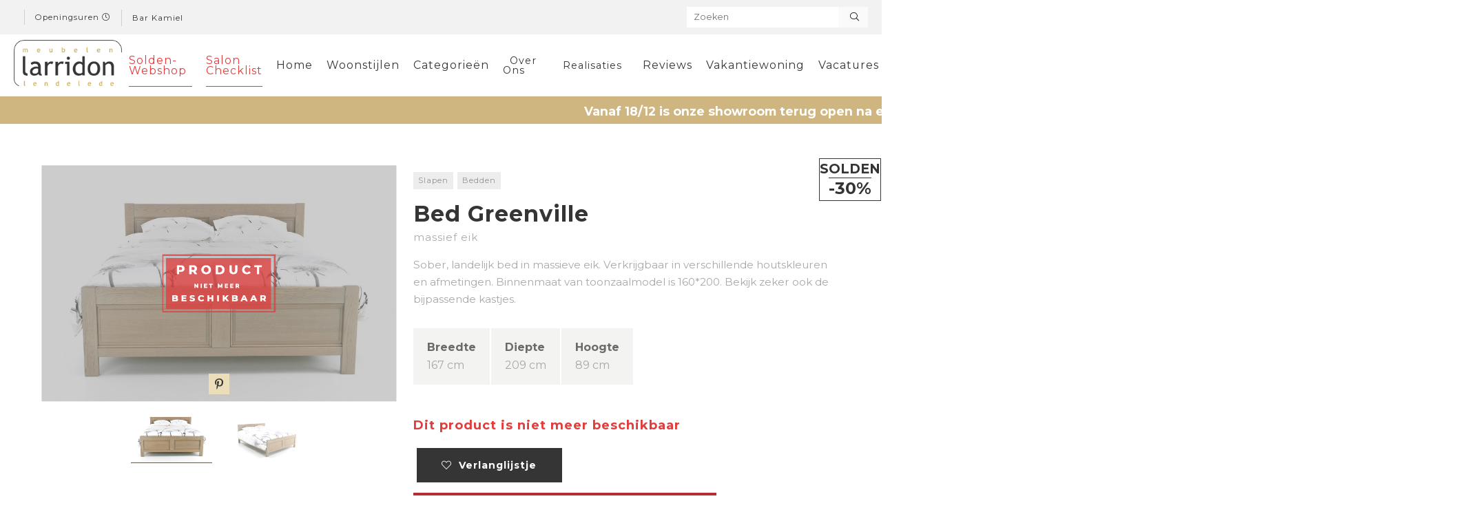

--- FILE ---
content_type: text/html; charset=UTF-8
request_url: https://www.meubelen-larridon.be/product/bed-greenville-1125
body_size: 11402
content:
<!DOCTYPE html PUBLIC "-//W3C//DTD XHTML 1.0 Transitional//EN" "http://www.w3.org/TR/xhtml1/DTD/xhtml1-transitional.dtd">
<html xmlns="http://www.w3.org/1999/xhtml" xmlns:og="http://ogp.me/ns#" xmlns:fb="https://www.facebook.com/2008/fbml" lang="nl-be">
<head>
<title>Landelijk bed in massief eik Meubelen Larridon</title>
<meta http-equiv="Content-Type" content="text/html; charset=UTF-8"/>
<meta http-equiv="Cache-control" content="no-cache"/>
<meta http-equiv="imagetoolbar" content="no"/>
<meta http-equiv="pragma" content="no-cache"/>
<meta http-equiv="Content-Script-Type" content="text/javascript"/>
<meta http-equiv="Content-Style-Type" content="text/css"/>
<meta http-equiv="Window-Target" content="_top"/>
<meta http-equiv="content-language" content="NL"/>
<meta name="SKYPE_TOOLBAR" content="SKYPE_TOOLBAR_PARSER_COMPATIBLE"/>
<meta name="keywords" content=""/>
<meta name="description" content="Landelijk bed in massief eik Meubelen Larridon Lendelede materiaal kleur collectie"/>
<meta name="abstract" content=""/>
<meta name="robots" content="index, follow"/>
<meta name="contact" content="info@meubelen-larridon.be"/>
<meta name="distribution" content="global"/>
<meta name="format-detection" content="telephone=no"/>
<meta name="generator" content="Plenso"/>
<meta name="publisher" content="Meubelen Larridon"/>
<meta name="rating" content="general"/>
<meta name="reply-to" content="info@meubelen-larridon.be"/>
<meta name="googlebot" content="noodp"/>
<meta name="slurp" content="noodp"/>
<meta name="msnbot" content="noodp"/>
<meta name="web_author" content="Plenso bvba"/>
<meta name="identifier-url" content="https://www.meubelen-larridon.be"/>
<meta name="linkage" content="https://www.meubelen-larridon.be"/>
<meta name="MSThemeCompatible" content="no"/>
<meta name="revisit-after" content="1 days"/>
<meta name="copyright" content="copyright © 2026 Meubelen Larridon"/>
<meta name="viewport" content="width=device-width, initial-scale=1.0">
<meta name="dc.language" CONTENT="NL"/>
<meta name="dc.source" CONTENT="https://www.meubelen-larridon.be/product/bed-greenville-1125"/>
<meta name="dc.title" CONTENT="Landelijk bed in massief eik Meubelen Larridon"/>
<meta name="dc.keywords" CONTENT=""/>
<meta name="dc.subject" CONTENT=""/>
<meta name="dc.description" CONTENT="Landelijk bed in massief eik Meubelen Larridon Lendelede materiaal kleur collectie"/>
<meta property="og:title" content="Bed Greenville- Meubelen Larridon"/>
<meta property="og:type" content="company"/>
<meta property="og:url" content="https://www.meubelen-larridon.be/product/bed-greenville-1125"/>
<meta property="og:image" content="https://storage.googleapis.com/meubelen-larridon-v1/uploads/greenvilledecor_blok.jpg"/>
<meta property="og:site_name" content="Meubelen Larridon"/>
<meta property="og:description" content="Sober, landelijk bed in massieve eik. Verkrijgbaar in verschillende houtskleuren en afmetingen. Binnenmaat van toonzaalmodel is 160*200. Bekijk zeker ook de bijpassende kastjes. 
"/>
<meta name="p:domain_verify" content="9f74809b11c7d2e4d0f5c587ce44cd20"/>
<link href="/css/A.reset.css+index.css,,qv==1+responsive.css+jquery-datepicker.css,Mcc.5UIqz9NDd-.css.pagespeed.cf.AX0r4elE3H.css" rel="stylesheet" type="text/css" media="screen"/>
<link href="/A.css,,_photoswipe.css+css,,_default-skin,,_default-skin.css+css,,_bootstrap.modals.min.css+font-awesome,,_all.css,Mcc.Ob5vyf6pre.css.pagespeed.cf.qLnGtnD8yV.css" rel="stylesheet"/>
<link href="/Loctek/A.loctek.css.pagespeed.cf.SeIGkPWsVh.css" rel="stylesheet" type="text/css" media="screen"/>
<link rel="stylesheet" type="text/css" href="/css/A.slick.css+slick-theme.css,Mcc.y_hybFr77b.css.pagespeed.cf.OCpdeNxrTq.css"/>
<link rel="stylesheet" type="text/css" href="//cdn.jsdelivr.net/npm/slick-carousel@1.8.1/slick/slick.css"/>
<link rel="apple-touch-icon" sizes="180x180" href="/images/fav/apple-touch-icon.png">
<link rel="icon" type="image/png" sizes="32x32" href="/images/fav/favicon-32x32.png">
<link rel="icon" type="image/png" sizes="16x16" href="/images/fav/favicon-16x16.png">
<link rel="manifest" href="/images/fav/site.webmanifest">
<link rel="mask-icon" href="/images/fav/safari-pinned-tab.svg" color="#5bbad5">
<link rel="shortcut icon" href="/images/fav/favicon.ico">
<meta name="msapplication-TileColor" content="#353535">
<meta name="msapplication-config" content="/images/fav/browserconfig.xml">
<meta name="theme-color" content="#353535">
<link rel="canonical" href="https://www.meubelen-larridon.be/product/bed-greenville-1125"/>
<script type="text/javascript" src="/js/jquery-1.9.1.min.js.pagespeed.jm.roLDJ9nOeu.js"></script>
<script src="/js,_bootstrap.bootbox.min.js+Loctek,_loctek.js+js,_jquery.dotdotdot.min.js.pagespeed.jc.CZHzQE973t.js"></script><script>eval(mod_pagespeed_ZaS38304ZS);</script>
<script>eval(mod_pagespeed_mqIUKnUxFk);</script>
<script>eval(mod_pagespeed_cajPjo3kdp);</script>
<script src="/js/photoswipe.min.js+photoswipe-ui-default.min.js+imagesloaded.pkgd.min.js+slick.min.js.pagespeed.jc.7EzMLFIZni.js"></script><script>eval(mod_pagespeed_4zywTorIkl);</script>
<script>eval(mod_pagespeed_aeqvH8KxSL);</script>
<script>eval(mod_pagespeed_e7p3yiKri5);</script>
<script type="text/javascript" src="//cdn.jsdelivr.net/npm/slick-carousel@1.8.1/slick/slick.min.js"></script>
<script type="text/javascript" src="//code.jquery.com/jquery-1.11.0.min.js"></script>
<script type="text/javascript" src="//code.jquery.com/jquery-migrate-1.2.1.min.js"></script>
<script>eval(mod_pagespeed_s1mKdTeuWx);</script>
<link href="https://fonts.googleapis.com/css?family=Montserrat:400,700" rel="stylesheet">
<script async src="https://shared.mediahuis.be/cxense/cxense.larridon.min.js"></script>
<script>(function(h,o,t,j,a,r){h.hj=h.hj||function(){(h.hj.q=h.hj.q||[]).push(arguments)};h._hjSettings={hjid:1104406,hjsv:6};a=o.getElementsByTagName('head')[0];r=o.createElement('script');r.async=1;r.src=t+h._hjSettings.hjid+j+h._hjSettings.hjsv;a.appendChild(r);})(window,document,'https://static.hotjar.com/c/hotjar-','.js?sv=');</script>
<script>!function(f,b,e,v,n,t,s){if(f.fbq)return;n=f.fbq=function(){n.callMethod?n.callMethod.apply(n,arguments):n.queue.push(arguments)};if(!f._fbq)f._fbq=n;n.push=n;n.loaded=!0;n.version='2.0';n.queue=[];t=b.createElement(e);t.async=!0;t.src=v;s=b.getElementsByTagName(e)[0];s.parentNode.insertBefore(t,s)}(window,document,'script','https://connect.facebook.net/en_US/fbevents.js');fbq('init','900296288812935');fbq('track','PageView');</script>
<noscript><img height="1" width="1" style="display:none" src="https://www.facebook.com/tr?id=900296288812935&ev=PageView&noscript=1"/></noscript>
<script>(function(w,d,s,l,i){w[l]=w[l]||[];w[l].push({'gtm.start':new Date().getTime(),event:'gtm.js'});var f=d.getElementsByTagName(s)[0],j=d.createElement(s),dl=l!='dataLayer'?'&l='+l:'';j.async=true;j.src='https://www.googletagmanager.com/gtm.js?id='+i+dl;f.parentNode.insertBefore(j,f);})(window,document,'script','dataLayer','GTM-MGPFGZJ');</script>
</head>
<body>
<noscript><iframe src="https://www.googletagmanager.com/ns.html?id=GTM-MGPFGZJ" height="0" width="0" style="display:none;visibility:hidden"></iframe></noscript>
<div class="topper">
<div class="innertopper">
<p style="color: #353535;">
<span style="padding-top: 2px;">
</span>
<a href="/contact#openingsuren">Openingsuren <i class="fal fa-clock"></i></a>
<span style="padding-top: 2px;">
<a href="/barkamiel">Bar Kamiel</a>
</span>
</p>
<div class="search_field">
<i class="fal fa-exclamation-triangle curtainbtn"></i>
<form class="search_form" method="get">
<input placeholder="Zoeken" type="search" name="vraag"/>
<button><i class="fal fa-search"></i></button>
</form>
</div>
<div class="responsive_search">
<i class="fal fa-search"></i>
</div>
</div>
</div>
<div class="menuoverlay"></div>
<div class="res-nav">
<nav>
<div class="top_res_nav">
<div class="flx">
<a class="winkelmandres mobilewinkelmand" href="/winkelmandje">
<i class="fal fa-shopping-cart" aria-hidden="true"></i>
<span>
</span>
</a>
<a href="/verlanglijstje" class="verlanglijstres">
<i class="fal fa-heart"></i>
</a>
<a class="nieuw_header_res" href="/nieuwe-producten">
<img src="/images/outlet_days_res.png" alt="">
</a>
</div>
<img src="/images/close.png" class="closebtn" alt="Close"/>
<div class="search_field_responsive">
<form class="search_form" method="get">
<input placeholder="Zoeken" type="search" name="vraag"/>
<button><i class="fal fa-search"></i></button>
</form>
</div>
</div>
<div class="navitem" style="display: none;">
<a href="https://www.5dolledagenlarridon.be/">5 Dolle Dagen</a>
</div>
<div class="navitem" style="display: none;">
<a href="/solden">Solden</a>
</div>
<div class="navitem" style="">
<a href="/actie-webshop">Solden-Webshop</a>
</div>
<div class="navitem">
<a href="/images/salon_checklist.pdf" target="_blank">Salon Checklist</a>
</div>
<div class="navitem">
<a href="/images/salon_checklist.pdf" target="_blank">Salon Checklist</a>
</div>
<div class="navitem">
<a href="/home">Home</a>
</div>
<div class="navitem">
<div>
<a href="/woonstijlen">Woonstijlen</a>
<img src="/images/arrowdown.png" alt="Down"/>
</div>
<ul>
<li><a href="/woonstijlen/cosy-modern-16">- Cosy modern</a></li>
<li><a href="/woonstijlen/industrieel-4">- Industrieel</a></li>
<li><a href="/woonstijlen/strak-landelijk-8">- Strak Landelijk</a></li>
<li><a href="/woonstijlen/natural-living-5">- Natural Living</a></li>
<li><a href="/woonstijlen/relaxen-in-stijl-12">- Relaxen in stijl</a></li>
<li><a href="/woonstijlen/italian-design-11">- Italian Design</a></li>
<li><a href="/woonstijlen/hedendaags-klassiek-3">- Hedendaags Klassiek</a></li>
<li><a href="/woonstijlen/tijdloos-modern-9">- Tijdloos Modern</a></li>
<li><a href="/woonstijlen/brut-landelijk-1">- Brut Landelijk</a></li>
<li><a href="/woonstijlen/slapen-14">- Slapen</a></li>
<li><a href="/woonstijlen/larridon-home-13">- Larridon Home</a></li>
</ul>
</div>
<div class="navitem">
<a href="/categorieen">Categorieën</a>
</div>
<div class="navitem">
<div>
<a>Over Ons</a>
<img src="/images/arrowdown.png" alt="Down"/>
</div>
<ul>
<li><a href="/over-ons">- Over Ons</a></li>
<li><a href="/historie">- Historie</a></li>
<li><a href="/blog">- Blog</a></li>
</ul>
</div>
<div class="navitem">
<div>
<a>Realisaties</a>
<img src="/images/arrowdown.png" alt="Down"/>
</div>
<ul>
<li><a href="/realisaties">- Realisaties</a></li>
<li><a href="/makeover">- Makeover</a></li>
</ul>
</div>
<div class="navitem">
<a href="/reviews">Reviews</a>
</div>
<div class="navitem">
<a href="/vakantiewoning">Vakantiewoning</a>
</div>
<div class="navitem">
<a href="/vacatures">Vacatures</a>
</div>
<div class="navitem">
<a href="/contact">Contact</a>
</div>
</nav>
</div>
<header class="navigation">
<div class="innernavigation">
<a href="/home" class="logo"><img src="/images/logo_or.png" alt="Meubelen Larridon"></a>
<nav>
<a style="color: #e53a3a;border-bottom: 1px solid #e53a3a;" href="/actie-webshop">Solden-Webshop</a>
<a style="color: #e53a3a;border-bottom: 1px solid #e53a3a;" href="/images/salon_checklist.pdf" target="_blank">Salon Checklist</a>
<a href="/home">Home</a>
<a href="/woonstijlen">Woonstijlen</a>
<a href="/categorieen">Categorieën</a>
<div class="dropdown_menu">
<a href="/over-ons">Over Ons</a>
<div>
<a href="/over-ons">Over Ons</a>
<a href="/historie">Historie</a>
<a href="/blog">Blog</a>
</div>
</div>
<div class="dropdown_menu">
<a href="/realisaties">Realisaties</a>
<div>
<a href="/realisaties">Realisaties</a>
<a href="/makeover">Makeover</a>
</div>
</div>
<a href="/reviews">Reviews</a>
<a href="/vakantiewoning">Vakantiewoning</a>
<a href="/vacatures">Vacatures</a>
<a href="/contact">Contact</a>
<a class="verlanglijstbtn  winkelmand" href="/winkelmandje">
<i class="fal fa-shopping-basket" aria-hidden="true"></i>
</a>
<a class="verlanglijstbtn verlang" href="/verlanglijstje">
<span class="cartcounter" style="display:none">
<p>0</p>
</span>
<i class="fal fa-heart" aria-hidden="true"></i>
</a>
<a href="/nieuwe-producten" class="nieuw_header">
</a>
</nav>
<div class="resShow">
<a href="/actie-webshop" class="resButton">Solden-Webshop</a>
<img class="menubtn" src="/images/menubtn.png" alt="MENU"/>
</div>
</div>
</header>
<div class="send_via_mail">
<form method="post" class="send_via_mail_form" id="sendtofriend" action="stopspammingme">
<img class="sendmailclose" src="/images/close.png" alt="">
<h2>Producten delen met vrienden?</h2>
<p>Geef hier het e-mail adres in van de personen waarmee je dit product wil delen.</p>
<div id="NaamSendMail">
<label for="submcos_Naar">Naar wie wil je dit product versturen?</label>
<input type="text" placeholder="E-mail adres ingeven" id="Naar" name="submcos_Naar"/>
</div>
<div id="NaamSendMail">
<label for="submcos_Van">Uw e-mail adres</label>
<input type="text" placeholder="E-mail adres ingeven" id="Van" name="submcos_Van"/>
</div>
<textarea placeholder="Bericht" id="Bericht" name="submcos_Bericht"></textarea>
<div style="clear:left"></div>
<div id="PL_privacy">
<label class="privcnt">
Ik ga akkoord met het &nbsp; <a target="blank" href="/gdpr#privacy">privacy statement</a>
<input type="checkbox" onchange="checkprivacy2()" name="privacy" id="privacy2">
<span class="checkmark"></span>
</label>
</div>
<input disabled id="subm2" name="submcos" type="submit" value="Verzenden"/>
<script type="text/javascript" src="/js/jquery-datepicker.min.js.pagespeed.jm.mw_IOnzUUR.js"></script>
<script>$('#Submit').click(function(){if($('#privacy').is(':checked')){}else{$('.notchecked').css('display','block');setTimeout(function(){$('.notchecked').css('display','none');},5000);}});$('#Datum').datepicker();function pickfile(el){$(el).prev().val($(el).val());}</script>
<style>#PL_privacy{margin-top:0!important}.checkmark{background-color:silver!important}</style>
<script>function checkprivacy2(){if($('#privacy2').is(':checked')){$('.formuliercheck').css('display','none');$("#subm2").prop('disabled',false);}else{$('.formuliercheck').css('display','block');$("#subm2").prop('disabled',true);}}</script>
</form>
</div>
<p class="algemeneinfo" style="display: none;"><i class="fal fa-check-circle" aria-hidden="true"></i><span></span></p>
<div class="banner_dolledagen" style="height: 40px;padding: 0;padding-top: 2px;align-items: center;background-color: #cfb57f;color: white;">
<p style="display: flex;justify-content: flex-start;align-items: center;">
Vanaf 18/12 is onze showroom terug open na een complete make-over.
Check ook onze vernieuwde openingsuren.
</p>
</div>
<div class="product_wrapper">
<div class="mainprodinfo_res resdevider"></div>
<section class="product_top">
<div class="product_top_left">
<div class="mainprodinfo mainprodinfo_res">
<h1>Bed Greenville</h1>
<h2>massief eik</h2>
</div>
<div class="container">
<img onclick="initswipe(this)" data-index="0" class="outofstockimg" src="/images/outofstock.png" alt="Product niet meer beschikbaar">
<img id="expandedImg" title="Bed Greenville" src="https://storage.googleapis.com/meubelen-larridon-v1/uploads/17mei2019bed-greenville-voor_lig.jpg?1609746940" data-img="0" onclick="initswipe(this)" data-index="0" alt=""/>
<a class="bttnpin bttntt btn0" data-pin-do="buttonPin" href="https://www.pinterest.com/pin/create/button/?url=https://storage.googleapis.com/meubelen-larridon-v1/uploads/17mei2019bed-greenville-voor_lig.jpg&media=https://storage.googleapis.com/meubelen-larridon-v1/uploads/17mei2019bed-greenville-voor_lig.jpg" data-pin-custom="true">
<i class="fab fa-pinterest-p" aria-hidden="true"></i>
</a>
<a class="bttnpin bttntt btn1" data-pin-do="buttonPin" href="https://www.pinterest.com/pin/create/button/?url=https://storage.googleapis.com/meubelen-larridon-v1/uploads/17mei2019bed-greenville-zij_lig.jpg&media=https://storage.googleapis.com/meubelen-larridon-v1/uploads/17mei2019bed-greenville-zij_lig.jpg" data-pin-custom="true">
<i class="fab fa-pinterest-p" aria-hidden="true"></i>
</a>
</div>
<div class="product_thumbs">
<div class="product_thumb">
<img alt="" class="active_thumb" data-tt="0" src="https://storage.googleapis.com/meubelen-larridon-v1/uploads/17mei2019bed-greenville-voor_lig.jpg?1609746940" data="0" style="width:100%" onclick="myFunction(this);">
</div>
<div class="product_thumb">
<img alt="" data-tt="1" src="https://storage.googleapis.com/meubelen-larridon-v1/uploads/17mei2019bed-greenville-zij_lig.jpg?1609746940" data="" style="width:100%" onclick="myFunction(this);">
</div>
</div>
</div>
<div class="product_top_right">
<div class="outlet_days_detailstamp">
<div style="font-size: 1.2em;padding-bottom: 3px;">SOLDEN</div>
<div style="font-size: 1.5em;padding-top: 3px;border-top: 1px solid #353535;">-30%</div>	</div>
<div class="mainprodinfo mainprodinfo_desk">
<div class="tags">
<a class="backto" href="/woonstijlen/slapen-14">
Slapen
</a>
<a class="backto" href="/categorieen/bedden-20">Bedden</a>
</div>
<div class="titleprod">
<h1>
Bed Greenville
</h1>
</div>
<h2>massief eik</h2>
<p>Sober, landelijk bed in massieve eik. Verkrijgbaar in verschillende houtskleuren en afmetingen. Binnenmaat van toonzaalmodel is 160*200. Bekijk zeker ook de bijpassende kastjes. </p>
</div>
<p style="display: none;"></p>
<div class="product_gegevens">
<div>
<span>Breedte</span>
167 cm
</div>
<div>
<span>Diepte</span>
209 cm
</div>
<div>
<span>Hoogte</span>
89 cm
</div>
</div>
<div class="product_prijs">
<div class="nmbeschikbaar">
Dit product is niet meer beschikbaar
</div>
<section class="product_aantal">
</section>
</div>
<div class="btns">
<div class="product_button" style="width: 48%;">
<a style="background-color: #353535;color: white;cursor: pointer;" onclick="addToFavorites(1125)">
<i class="fal fa-heart" aria-hidden="true"></i>&nbsp; Verlanglijstje
</a>
</div>
<a class="backtonb" href="/categorieen/bedden-20">Bekijk andere Bedden &nbsp;&nbsp;<i class="far fa-arrow-right"></i></a>
</div>
<div class="product_socials">
<a data-type="log_event" data-event="social_click" data-network="facebook" data-href='https://www.facebook.com/sharer/sharer.php?u=www.meubelen-larridon.be/product/bed-greenville-1125' onclick="window.open('https://www.facebook.com/sharer/sharer.php?u='+encodeURIComponent(location.href), 'facebook-share-dialog', 'width=626,height=436')"><i class="fab fa-facebook-f" aria-hidden="true"></i></a>
<a class="sendviamailclick"><i class="fal fa-envelope" aria-hidden="true"></i></a>
<a data-type="log_event" data-event="social_click" data-network="twitter" href='https://twitter.com/home?status=http%3A//www.meubelen-larridon.be/product/bed-greenville-1125' target="_blank"><i class="fab fa-twitter" aria-hidden="true"></i></a>
</div>
</div>
</section>
</div>
<div class="prod_form" style="background-color: #ECDEB8;padding: 30px 0;margin-top: 20px;">
<form method="post" class="productform contact_form" id="contactform" action="stopspammingme">
<div id="NaamInput" style="display: none;">
<input value="Een vraag over het product met volgende url: https://www.meubelen-larridon.be/product/bed-greenville-1125" type="text" id="Onderwerp" name="submcon_Onderwerp"/>
</div>
<div id="NaamInput">
<label class="control-label" for="Naam">Naam & Voornaam</label>
<input type="text" id="Naam" name="submcon_Naam"/>
</div>
<div id="EmailInput">
<label class="control-label" for="Email">E-mail</label>
<input type="text" id="Email" name="submcon_Email"/>
</div>
<textarea placeholder="Typ hier uw vraag" id="Bericht" name="submcon_Bericht"></textarea>
<div style="clear:left"></div>
<div id="PL_privacy">
<label class="privcnt">
Ik ga akkoord met de &nbsp; <a target="blank" href="/gdpr#privacyverklaring">privacy statement</a>
<input type="checkbox" onchange="checkprivacy()" name="privacy" id="privacy">
<span class="checkmark"></span>
</label>
</div>
<div id="Submit">
<div class="notchecked">
Om het formulier te verzenden, moet u eerst akkoord gaan met de privacy statement.
<img src="/images/arrow.png" alt="">
</div>
<div class="formuliercheck"></div>
<input disabled id="subm" name="submcon" type="submit" value="Verzenden"/>
</div>
<script type="text/javascript" src="/js/jquery-datepicker.min.js.pagespeed.jm.mw_IOnzUUR.js"></script>
<script>$('#Submit').click(function(){if($('#privacy').is(':checked')){}else{$('.notchecked').css('display','block');setTimeout(function(){$('.notchecked').css('display','none');},5000);}});$('#Datum').datepicker();function pickfile(el){$(el).prev().val($(el).val());}</script>
<script>function checkprivacy(){if($('#privacy').is(':checked')){$('.formuliercheck').css('display','none');$("#subm").prop('disabled',false);}else{$('.formuliercheck').css('display','block');$("#subm").prop('disabled',true);}}</script>
<style>#PL_privacy{margin-top:10px;display:flex;align-items:center}.privcnt{display:block;position:relative;padding-left:35px;margin-bottom:12px;cursor:pointer;font-size:.8em!important;-webkit-user-select:none;-moz-user-select:none;-ms-user-select:none;user-select:none;display:flex;-ms-align-items:center;align-items:center;height:20px;color:#a3a3a3!important}.privcnt input{position:absolute;opacity:0;cursor:pointer}.privcnt a{height:100%;display:flex;-ms-align-items:center;align-items:center;color:#000;font-weight:700;color:#353535;position:relative;z-index:10}.checkmark{position:absolute;top:0;left:0;height:20px;width:20px;background-color:#b8aa85}.privcnt:hover input ~ .checkmark {background-color:#beb396}.privcnt input:checked ~ .checkmark {background-color:#9a8d68}.checkmark:after{content:"";position:absolute;display:none}.privcnt input:checked ~ .checkmark:after {display:block}.privcnt .checkmark:after{left:6px;top:2px;width:5px;height:10px;border:solid #fff;border-width:0 3px 3px 0;-webkit-transform:rotate(45deg);-ms-transform:rotate(45deg);transform:rotate(45deg)}</style>
</form>
</div>
<div style="background-color: #F3F3F2;padding: 50px 0;margin-top: 20px;position: relative;">
<img class="scroll_product" src="/images/scroll_product.png" alt="">
<section class="specs">
<div class="innerspecs">
<div class="specs_size" sfeerzet">
<div class="sfeerfoto">
<div class="showBig" onclick="initswipe(this)" data-index="2">
<i class="fal fa-search-plus" aria-hidden="true"></i>
</div>
<img style="width: 100%;" src="https://storage.googleapis.com/meubelen-larridon-v1/uploads/greenvilledecor_blok.jpg?1609746940" onclick="initswipe(this)" data-index="2" alt="Bed 160cm in massief eik landelijk">
<a style="transform: translateX(0);left: 10px;top: 10px;" class="bttnpin" data-pin-do="buttonPin" href="https://www.pinterest.com/pin/create/button/?url=https://storage.googleapis.com/meubelen-larridon-v1/uploads/greenvilledecor_blok.jpg&media=https://storage.googleapis.com/meubelen-larridon-v1/uploads/greenvilledecor_blok.jpg" data-pin-custom="true">
<i class="fab fa-pinterest-p" aria-hidden="true"></i>
</a>
</div>
</div>
<div class="specs_gegevens" style="flex-wrap: wrap;">
<div class="specs_left">
<h3>Specificaties</h3>
<h2 class="pp"><i class="fal fa-check"></i>Regionale productie</h2>
<h2 class="pp"><i class="fal fa-check"></i>Verschillende houtskleuren</h2>
<h2 class="pp"><i class="fal fa-check"></i>Verschillende standaardafmetingen</h2>
<h2 class="pp"><i class="fal fa-check"></i>Maatwerk mogelijk</h2>
</div>
<p style="width: 100%;padding-top: 10px;font-size: .95em;">In onze winkel helpen wij je graag met de juiste selectie op maat van jouw woning.</p>
</div>
<style>.pp{padding-left:30px;line-height:150%;letter-spacing:0!important;font-family:Oxygen,sans-serif!important;font-size:1em!important;position:relative;margin-bottom:15px!important}.pp i{position:absolute;left:0;top:4px}</style>
</div>
</section>
</div>
<div id="tt"></div>
<section class="products collectieslider">
</section>
<script>$('.prodcol_link').click(function(event){event.preventDefault();let location=$(this).attr('href');let list=$(this).data("list");$.get('/setSession.php?list='+list+'&action=set',function(data){console.log(data);window.location.href=location;});});</script>
<h2 class="tussentitel">Andere
<span style="text-transform: lowercase;">
Bedden
</span>
binnen
<span style="text-transform: lowercase;">Slapen</span>
</h2>
<section class="products collectieslider" style="margin-bottom: 50px;">
<p style="color: #b1b1b1;text-align: center;">Geen andere producten binnen deze stijl</p>
</section>
<style>.slick-cloned:last-child{display:none}</style>
<script>var _0x4a2b3b=_0xd289;function _0xd289(_0x5c543f,_0x40c784){var _0xfd80aa=_0xfd80();return _0xd289=function(_0xd289df,_0x2d0516){_0xd289df=_0xd289df-0xff;var _0x96abb7=_0xfd80aa[_0xd289df];return _0x96abb7;},_0xd289(_0x5c543f,_0x40c784);}function _0xfd80(){var _0x1eae34=['12LbAuSs','66wXbahm','19dvnCmn','76092GNjtFm','contactform','7603805UqcCvi','sendtofriend','162735mARgve','7443ZJrVjU','getElementById','411128RyYJCm','2740QMRvvp','12IJxFOY','4096ACKMjW','action','5614LjKqLH'];_0xfd80=function(){return _0x1eae34;};return _0xfd80();}(function(_0x4c4a20,_0x59b5b7){var _0x520146=_0xd289,_0x5ba84f=_0x4c4a20();while(!![]){try{var _0x26bb03=parseInt(_0x520146(0x106))/0x1+-parseInt(_0x520146(0x104))/0x2*(parseInt(_0x520146(0x107))/0x3)+parseInt(_0x520146(0x10e))/0x4+parseInt(_0x520146(0x10b))/0x5*(parseInt(_0x520146(0x105))/0x6)+-parseInt(_0x520146(0x103))/0x7*(-parseInt(_0x520146(0x101))/0x8)+-parseInt(_0x520146(0x10c))/0x9*(-parseInt(_0x520146(0xff))/0xa)+parseInt(_0x520146(0x109))/0xb*(-parseInt(_0x520146(0x100))/0xc);if(_0x26bb03===_0x59b5b7)break;else _0x5ba84f['push'](_0x5ba84f['shift']());}catch(_0xfea562){_0x5ba84f['push'](_0x5ba84f['shift']());}}}(_0xfd80,0x3e289),document[_0x4a2b3b(0x10d)](_0x4a2b3b(0x10a))[_0x4a2b3b(0x102)]='',document[_0x4a2b3b(0x10d)](_0x4a2b3b(0x108))[_0x4a2b3b(0x102)]='');const value=1609.00;const valueExcTax=1329.75;const currency='EUR';const items=[{item_id:"SN000026406",item_name:"Bed Greenville",price:valueExcTax,quantity:1,item_category:"Bedden",is_discounted:false}];const ecommerce={currency:currency,value:valueExcTax,items:items};dataLayer.push({event:"view_item",ecommerce:ecommerce});function addToCart(id,prod){addToWinkelmand(id,prod);}$('.prod_link').click(function(event){event.preventDefault();let location=$(this).attr('href');let list=$(this).data("list");$.get('/setSession.php?list='+list+'&action=set',function(data){console.log(data);window.location.href=location;});});$(".pakket").click(function(){$('.pakketProds').toggleClass('pakket-hide');});$(".scroll_product").click(function(){$('html, body').animate({scrollTop:$(".specs").offset().top-220},1000);});$('.sendviamailclick').click(function(){$('.send_via_mail').toggleClass('show_send_via_mail');document.getElementsByTagName("BODY")[0].classList.toggle("menu-block");document.getElementsByTagName("HTML")[0].classList.toggle("menu-block");});$('.sendmailclose').click(function(){$('.send_via_mail').toggleClass('show_send_via_mail');document.getElementsByTagName("BODY")[0].classList.toggle("menu-block");document.getElementsByTagName("HTML")[0].classList.toggle("menu-block");});let Naam="Bed Greenville";let Link="/product/bed-greenville-1125";$('.bttntt').hide();$('.btn0').show();$("#verkoop_info").on("mouseenter mouseleave",function(){$(".verkoop_info_tekst").toggleClass('showthisinfo');});$('.prod_form').hide();$('.showForm').click(function(){if($('.prod_form').is(":visible")){$('.prod_form').slideUp();}else{$('.prod_form').slideDown();$('html, body').animate({scrollTop:$('.prod_form').offset().top-100},'slow');}});setTimeout(function(){$('.algemeneinfo').css('top','-70px');$('.algemeneinfo').css('opacity','0');},3000);function addToFavorites(id){$.get('/setList.php?id='+id+'&action=add',function(data){location.reload();});}function removeFromFavorites(id){$.get('/setList.php?id='+id+'&action=remove',function(data){location.reload();});}function myFunction(imgs){var expandImg=document.getElementById("expandedImg");expandImg.src=imgs.src;expandImg.dataset.index=imgs.getAttribute('data-tt');$('.bttntt').hide();$('.btn'+imgs.getAttribute('data-tt')).show();$(".product_thumb img").removeClass("active_thumb");$(imgs).addClass("active_thumb");expandImg.parentElement.style.display="block";}$(document).ready(function(){$('.product_thumbs').slick({dots:false,infinite:true,arrows:true,slidesToShow:3,slidesToScroll:1,prevArrow:'<button type="button" class="slick-prev"><i class="fal fa-angle-left"></i></button>',nextArrow:'<button type="button" class="slick-next"><i class="fal fa-angle-right"></i></button>',responsive:[{breakpoint:1200,settings:{slidesToShow:2,slidesToScroll:1,}},{breakpoint:950,settings:{vertical:true,verticalSwiping:true,slidesToShow:2,slidesToScroll:1,arrows:false,dots:true}},{breakpoint:710,settings:{vertical:false,verticalSwiping:false,slidesToShow:2,slidesToScroll:1,arrows:true,dots:false}}]});$('.collectieslider').slick({dots:false,infinite:true,arrows:true,swipeToSlide:true,slidesToShow:4,slidesToScroll:1,prevArrow:'<button type="button" class="slick-prev"><i class="fal fa-angle-left"></i></button>',nextArrow:'<button type="button" class="slick-next"><i class="fal fa-angle-right"></i></button>',responsive:[{breakpoint:1100,settings:{slidesToShow:3,slidesToScroll:1}},{breakpoint:880,settings:{slidesToShow:2,slidesToScroll:1}},{breakpoint:480,settings:{slidesToShow:1,slidesToScroll:1}}]});});$('.quantity').each(function(){var spinner=$(this),input=spinner.find('input[type="number"]'),btnUp=spinner.find('.quantity-up'),btnDown=spinner.find('.quantity-down'),min=input.attr('min'),max=input.attr('max');btnUp.click(function(){var oldValue=parseFloat(input.val());if(oldValue>=max){var newVal=oldValue;}else{var newVal=oldValue+1;}spinner.find("input").val(newVal);spinner.find("input").trigger("change");});btnDown.click(function(){var oldValue=parseFloat(input.val());if(oldValue<=min){var newVal=oldValue;}else{var newVal=oldValue-1;}spinner.find("input").val(newVal);spinner.find("input").trigger("change");});});function initswipe(elem){let index=parseInt(elem.getAttribute('data-index'));let pswpElement=document.querySelectorAll('.pswp')[0];let options={index:index};let items=[{src:'https://storage.googleapis.com/meubelen-larridon-v1/uploads/17mei2019bed-greenville-voor_max.jpg',w:0,h:0},{src:'https://storage.googleapis.com/meubelen-larridon-v1/uploads/17mei2019bed-greenville-zij_lig.jpg',w:0,h:0},{src:'https://storage.googleapis.com/meubelen-larridon-v1/uploads/greenvilledecor_max.jpg',w:0,h:0},];let gallery=new PhotoSwipe(pswpElement,PhotoSwipeUI_Default,items,options);gallery.listen('gettingData',function(index,item){if(item.w<1||item.h<1){let img=new Image();img.onload=function(){item.w=this.width;item.h=this.height;gallery.updateSize(true);}
img.src=item.src;}});gallery.init();}</script>
<style>.slick-prev,.slick-next{width:20px;height:20px}</style>
<div class="pswp" tabindex="-1" role="dialog" aria-hidden="true">
<div class="pswp__bg"></div>
<div class="pswp__scroll-wrap">
<div class="pswp__container">
<div class="pswp__item"></div>
<div class="pswp__item"></div>
<div class="pswp__item"></div>
</div>
<div class="pswp__ui pswp__ui--hidden">
<div class="pswp__top-bar">
<div class="pswp__counter"></div>
<button class="pswp__button pswp__button--close" title="Close (Esc)"></button>
<button class="pswp__button pswp__button--share" title="share"></button>
<button class="pswp__button pswp__button--fs" title="Toggle fullscreen"></button>
<button class="pswp__button pswp__button--zoom" title="Zoom in/out"></button>
<div class="pswp__preloader">
<div class="pswp__preloader__icn">
<div class="pswp__preloader__cut">
<div class="pswp__preloader__donut"></div>
</div>
</div>
</div>
</div>
<div class="pswp__share-modal pswp__share-modal--hidden pswp__single-tap">
<div class="pswp__share-tooltip"></div>
</div>
<button class="pswp__button pswp__button--arrow--left" title="Previous (arrow left)">
</button>
<button class="pswp__button pswp__button--arrow--right" title="Next (arrow right)">
</button>
<div class="pswp__caption">
<div class="pswp__caption__center"></div>
</div>
</div>
</div>
</div>
<section class="newsletter">
<h2>Schrijf je in op onze nieuwsbrief</h2>
<div>
Wees vanaf nu altijd als eerste op de hoogte van de leukste nieuwtjes en profiteer als eerste van onze acties.
</div>
<a href="/nieuwsbrief">Schrijf je in</a>
</section>
<footer>
<div class="footer_items">
<div class="footer_item review_footer">
<a href="/reviews">
<svg viewbox="0 0 36 36" class="circular-chart">
<path class="circle" stroke-dasharray="94, 100" d="M18 2.0845
	a 15.9155 15.9155 0 0 1 0 31.831
	a 15.9155 15.9155 0 0 1 0 -31.831"/>
</svg>
<p>94%</p>
</a>
<div>
<h2>Klantentevredenheid</h2>
op basis van meer dan 1000 <br/><a class="recensieslink" href="/reviews">recensies</a>
</div>
</div>
<div class="footer_item gegevens_footer">
<h2>Gegevens</h2>
<p>Rijksweg 3 - 8860 Lendelede</p>
<a data-type="log_event" data-event="contact_click" data-method="phone" data-info="+3251301487" href="tel:+3251301487">+32 51 30 14 87</a>
<a data-type="log_event" data-event="contact_click" data-method="email" data-info="info@meubelen-larridon.be" href="mailto:info@meubelen-larridon.be">info@meubelen-larridon.be</a>
<a>BTW: BE0777.375.420.</a>
</div>
<div class="footer_item gegevens_footer">
<h2>Openingsuren</h2>
<p>Vandaag zijn wij
</p>
</div>
</div>
<div class="social_footer">
<a target="blank" data-type="log_event" data-event="social_click" href="https://www.facebook.com/larridon/" data-network="facebook"><i class="fab fa-facebook-f" aria-hidden="true"></i></a>
<a target="blank" data-type="log_event" data-event="social_click" href="https://www.instagram.com/meubelenlarridon/" data-network="instagram"><i class="fab fa-instagram" aria-hidden="true"></i></a>
<a target="blank" data-type="log_event" data-event="social_click" href="https://www.pinterest.com/meubelslarridon/" data-network="pinterest"><i class="fab fa-pinterest-p" aria-hidden="true"></i></a>
</div>
<div class="disclaimer">
<a href="/gdpr#privacystatement">Privacy Statement</a>
<span>|</span>
<a href="/gdpr#disclaimer">Disclaimer</a>
<span>|</span>
<a href="/gdpr#cookieverklaring">Cookie Statement</a>
</div>
<br/>
<div class="disclaimer">
<a href="/levering-en-retourbeleid">Leverings- en retourbeleid</a>
<span>|</span>
<a href="/legal/Algemene voorwaarden Meubelen Larridon.pdf" target="_blank">Algemene Voorwaarden</a>
<span>|</span>
<a href="/legal/Formulier herroeping.pdf" target="_blank">Herroepingsrecht</a>
</div>
<div class="siteby">
<p>© Meubelen Larridon 2026</p>
<span>-</span>
<a href="https://www.plenso.be">Site By Plenso - Digital Agency</a>
</div>
</footer>
<link href="/css/A.cookieconsent.css.pagespeed.cf.Ta7YHFRhXV.css" rel="stylesheet" type="text/css" media="screen"/>
<div id="cookie-banner" class="cookie-banner" role="dialog" aria-labelledby="cookie-title" aria-modal="true">
<h2 id="cookie-title" class="cookie-title">Cookies op deze website</h2>
<p class="cookie-copy">
Op deze website gebruiken we cookies om de gebruikerservaring te verbeteren en de prestaties van onze website te meten. Je kunt je voorkeuren beheren door op "Aanpassen" te klikken. Lees onze <a href="/gdpr#cookieverklaring" class="cookie-link">cookievoorwaarden</a> voor details.
</p>
<div class="cookie-actions simple-view" data-view="simple">
<button type="button" class="btn btn-primary" data-action="accept-all">Accepteer alles</button>
<button type="button" class="btn btn-ghost" data-action="deny-all">Weiger alles</button>
<button type="button" class="btn btn-outline" data-action="customize">Aanpassen</button>
</div>
<form class="cookie-actions advanced-view" data-view="advanced" hidden>
<fieldset class="cookie-toggles">
<legend class="sr-only">Cookie voorkeuren</legend>
<label class="toggle">
<input type="checkbox" name="analytics_storage" checked>
<span class="slider" aria-hidden="true"></span>
<span class="toggle-label">
Analytics opslag
<small>Helpt ons het sitegebruik te begrijpen</small>
</span>
</label>
<label class="toggle">
<input type="checkbox" name="ad_storage" checked>
<span class="slider" aria-hidden="true"></span>
<span class="toggle-label">
Advertentie opslag
<small>Bewaart advertentie-gerelateerde gegevens</small>
</span>
</label>
<label class="toggle">
<input type="checkbox" name="ad_user_data" checked>
<span class="slider" aria-hidden="true"></span>
<span class="toggle-label">
Advertentie gebruikersgegevens
<small>Verzendt gebruikersgegevens naar Google voor advertenties</small>
</span>
</label>
<label class="toggle">
<input type="checkbox" name="ad_personalization" checked>
<span class="slider" aria-hidden="true"></span>
<span class="toggle-label">
Advertentie personalisatie
<small>Gepersonaliseerde advertenties op basis van uw activiteit</small>
</span>
</label>
</fieldset>
<div class="advanced-actions">
<button type="button" class="btn btn-ghost" data-action="go-back">Ga terug</button>
<button type="submit" class="btn btn-primary">Bevestig keuzes</button>
</div>
</form>
</div>
<script src="/js/cookieconsent.js.pagespeed.jm.g9_Ic1iZ0S.js"></script>
<style>.curtainbtn{display:none!important}</style>
<script>$(document).ready(function(){$('.navitem').on('click',function(){let ul=$(this).find("ul");ul.toggleClass("openNavItem");$(this).find("img").toggleClass("rotateImg");});});$(document).scroll(function(){if($(document).scrollTop()>=50){if($('.navigation').hasClass('fixedheader')){}else{$('.navigation').toggleClass('fixedheader');}}else{if($('.navigation').hasClass('fixedheader')){$('.navigation').toggleClass('fixedheader');}}});function travel(elem){let distanceMinus=$('header').outerHeight()+10;if($(window).scrollTop()==0&&$('.topper').is(':visible')){distanceMinus=distanceMinus+$('.topper').outerHeight()+10;}$('html,body').animate({scrollTop:$(elem).offset().top-distanceMinus},500);}$('.responsive_search').click(function(){$('.search_field').show();});function sluitpopup(){$.get("/?ajax=true&sluitpopup=true",function(data){$('.popup').hide();});}function sluitpopup2(){$.get("/?ajax=true&sluitpopup=true",function(data){$('.popup').hide();window.location.href="https://www.meubelen-larridon.be/solden";});}</script>
<script src="/js/script.js+webshop.js.pagespeed.jc.c5o34avWDN.js"></script><script>eval(mod_pagespeed_SrZ0Yqg7MZ);</script>
<script>eval(mod_pagespeed_llmSctbI9S);</script>
<script type="text/javascript">function logEvent(eventData,callback){window.dataLayer=window.dataLayer||[];switch(eventData.event){case'social_click':dataLayer.push({event:"social_click",network:eventData.network||'Unknown',link_url:eventData.href||''});break;case'contact_click':dataLayer.push({event:"contact_click",method:eventData.method||'Unknown',info:eventData.info||'',link_url:eventData.href||''});break;case'generate_lead':dataLayer.push({event:"generate_lead",method_id:eventData.method_id||'unknown_method',method:eventData.method||'form',item_id:eventData.item_id||'unknown_id',lead_type:eventData.lead_type||'contact'});break;case'sign_up':dataLayer.push({event:"sign_up",method:eventData.method||'unknown_method',location:eventData.location||'unknown_location'});break;case'review':dataLayer.push({event:"review",item_id:eventData.item_id||'unknown_item',rating:eventData.rating||0});break;case'view_search_results':dataLayer.push({event:"view_search_results",search_term:eventData.search_term||'',results_count:eventData.results_count||0,search_page:eventData.search_page||1});break;default:var eventObject={event:eventData.event||'generic_event'};for(var key in eventData){if(key!=='event'&&key!=='type'){eventObject[key]=eventData[key];}}dataLayer.push(eventObject);break;}if(typeof callback==='function'){callback();}}$(document).ready(function(){$(document).on('click','[data-type="log_event"]',function(e){var $element=$(this);var eventData={};$.each($element.data(),function(key,value){eventData[key]=value;});if($element.attr('href')){eventData.href=$element.attr('href');}logEvent(eventData,function(){console.log('Event logged:',eventData);});});});</script>
</body>
</html>

--- FILE ---
content_type: text/javascript;charset=utf-8
request_url: https://id.cxense.com/public/user/id?json=%7B%22identities%22%3A%5B%7B%22type%22%3A%22ckp%22%2C%22id%22%3A%22mkjxawzx1r8smfrq%22%7D%2C%7B%22type%22%3A%22lst%22%2C%22id%22%3A%22374vid8bt53xw1l3c0svunh29l%22%7D%2C%7B%22type%22%3A%22cst%22%2C%22id%22%3A%22374vid8bt53xw1l3c0svunh29l%22%7D%5D%7D&callback=cXJsonpCB1
body_size: 206
content:
/**/
cXJsonpCB1({"httpStatus":200,"response":{"userId":"cx:1o2jgdhp2ig1t14znc765uf282:m8zscgrqj9d8","newUser":false}})

--- FILE ---
content_type: application/javascript
request_url: https://www.meubelen-larridon.be/js,_bootstrap.bootbox.min.js+Loctek,_loctek.js+js,_jquery.dotdotdot.min.js.pagespeed.jc.CZHzQE973t.js
body_size: 16491
content:
var mod_pagespeed_ZaS38304ZS = "if(\"undefined\"==typeof jQuery)throw new Error(\"Bootstrap's JavaScript requires jQuery\");+function(t){\"use strict\";var e=t.fn.jquery.split(\" \")[0].split(\".\");if(e[0]<2&&e[1]<9||1==e[0]&&9==e[1]&&e[2]<1||e[0]>3)throw new Error(\"Bootstrap's JavaScript requires jQuery version 1.9.1 or higher, but lower than version 4\")}(jQuery),+function(t){\"use strict\";function e(e,o){return this.each(function(){var s=t(this),n=s.data(\"bs.modal\"),r=t.extend({},i.DEFAULTS,s.data(),\"object\"==typeof e&&e);n||s.data(\"bs.modal\",n=new i(this,r)),\"string\"==typeof e?n[e](o):r.show&&n.show(o)})}var i=function(e,i){this.options=i,this.$body=t(document.body),this.$element=t(e),this.$dialog=this.$element.find(\".modal-dialog\"),this.$backdrop=null,this.isShown=null,this.originalBodyPad=null,this.scrollbarWidth=0,this.ignoreBackdropClick=!1,this.options.remote&&this.$element.find(\".modal-content\").load(this.options.remote,t.proxy(function(){this.$element.trigger(\"loaded.bs.modal\")},this))};i.VERSION=\"3.3.7\",i.TRANSITION_DURATION=300,i.BACKDROP_TRANSITION_DURATION=150,i.DEFAULTS={backdrop:!0,keyboard:!0,show:!0},i.prototype.toggle=function(t){return this.isShown?this.hide():this.show(t)},i.prototype.show=function(e){var o=this,s=t.Event(\"show.bs.modal\",{relatedTarget:e});this.$element.trigger(s),this.isShown||s.isDefaultPrevented()||(this.isShown=!0,this.checkScrollbar(),this.setScrollbar(),this.$body.addClass(\"modal-open\"),this.escape(),this.resize(),this.$element.on(\"click.dismiss.bs.modal\",'[data-dismiss=\"modal\"]',t.proxy(this.hide,this)),this.$dialog.on(\"mousedown.dismiss.bs.modal\",function(){o.$element.one(\"mouseup.dismiss.bs.modal\",function(e){t(e.target).is(o.$element)&&(o.ignoreBackdropClick=!0)})}),this.backdrop(function(){var s=t.support.transition&&o.$element.hasClass(\"fade\");o.$element.parent().length||o.$element.appendTo(o.$body),o.$element.show().scrollTop(0),o.adjustDialog(),s&&o.$element[0].offsetWidth,o.$element.addClass(\"in\"),o.enforceFocus();var n=t.Event(\"shown.bs.modal\",{relatedTarget:e});s?o.$dialog.one(\"bsTransitionEnd\",function(){o.$element.trigger(\"focus\").trigger(n)}).emulateTransitionEnd(i.TRANSITION_DURATION):o.$element.trigger(\"focus\").trigger(n)}))},i.prototype.hide=function(e){e&&e.preventDefault(),e=t.Event(\"hide.bs.modal\"),this.$element.trigger(e),this.isShown&&!e.isDefaultPrevented()&&(this.isShown=!1,this.escape(),this.resize(),t(document).off(\"focusin.bs.modal\"),this.$element.removeClass(\"in\").off(\"click.dismiss.bs.modal\").off(\"mouseup.dismiss.bs.modal\"),this.$dialog.off(\"mousedown.dismiss.bs.modal\"),t.support.transition&&this.$element.hasClass(\"fade\")?this.$element.one(\"bsTransitionEnd\",t.proxy(this.hideModal,this)).emulateTransitionEnd(i.TRANSITION_DURATION):this.hideModal())},i.prototype.enforceFocus=function(){t(document).off(\"focusin.bs.modal\").on(\"focusin.bs.modal\",t.proxy(function(t){document===t.target||this.$element[0]===t.target||this.$element.has(t.target).length||this.$element.trigger(\"focus\")},this))},i.prototype.escape=function(){this.isShown&&this.options.keyboard?this.$element.on(\"keydown.dismiss.bs.modal\",t.proxy(function(t){27==t.which&&this.hide()},this)):this.isShown||this.$element.off(\"keydown.dismiss.bs.modal\")},i.prototype.resize=function(){this.isShown?t(window).on(\"resize.bs.modal\",t.proxy(this.handleUpdate,this)):t(window).off(\"resize.bs.modal\")},i.prototype.hideModal=function(){var t=this;this.$element.hide(),this.backdrop(function(){t.$body.removeClass(\"modal-open\"),t.resetAdjustments(),t.resetScrollbar(),t.$element.trigger(\"hidden.bs.modal\")})},i.prototype.removeBackdrop=function(){this.$backdrop&&this.$backdrop.remove(),this.$backdrop=null},i.prototype.backdrop=function(e){var o=this,s=this.$element.hasClass(\"fade\")?\"fade\":\"\";if(this.isShown&&this.options.backdrop){var n=t.support.transition&&s;if(this.$backdrop=t(document.createElement(\"div\")).addClass(\"modal-backdrop \"+s).appendTo(this.$body),this.$element.on(\"click.dismiss.bs.modal\",t.proxy(function(t){return this.ignoreBackdropClick?void(this.ignoreBackdropClick=!1):void(t.target===t.currentTarget&&(\"static\"==this.options.backdrop?this.$element[0].focus():this.hide()))},this)),n&&this.$backdrop[0].offsetWidth,this.$backdrop.addClass(\"in\"),!e)return;n?this.$backdrop.one(\"bsTransitionEnd\",e).emulateTransitionEnd(i.BACKDROP_TRANSITION_DURATION):e()}else if(!this.isShown&&this.$backdrop){this.$backdrop.removeClass(\"in\");var r=function(){o.removeBackdrop(),e&&e()};t.support.transition&&this.$element.hasClass(\"fade\")?this.$backdrop.one(\"bsTransitionEnd\",r).emulateTransitionEnd(i.BACKDROP_TRANSITION_DURATION):r()}else e&&e()},i.prototype.handleUpdate=function(){this.adjustDialog()},i.prototype.adjustDialog=function(){var t=this.$element[0].scrollHeight>document.documentElement.clientHeight;this.$element.css({paddingLeft:!this.bodyIsOverflowing&&t?this.scrollbarWidth:\"\",paddingRight:this.bodyIsOverflowing&&!t?this.scrollbarWidth:\"\"})},i.prototype.resetAdjustments=function(){this.$element.css({paddingLeft:\"\",paddingRight:\"\"})},i.prototype.checkScrollbar=function(){var t=window.innerWidth;if(!t){var e=document.documentElement.getBoundingClientRect();t=e.right-Math.abs(e.left)}this.bodyIsOverflowing=document.body.clientWidth<t,this.scrollbarWidth=this.measureScrollbar()},i.prototype.setScrollbar=function(){var t=parseInt(this.$body.css(\"padding-right\")||0,10);this.originalBodyPad=document.body.style.paddingRight||\"\",this.bodyIsOverflowing&&this.$body.css(\"padding-right\",t+this.scrollbarWidth)},i.prototype.resetScrollbar=function(){this.$body.css(\"padding-right\",this.originalBodyPad)},i.prototype.measureScrollbar=function(){var t=document.createElement(\"div\");t.className=\"modal-scrollbar-measure\",this.$body.append(t);var e=t.offsetWidth-t.clientWidth;return this.$body[0].removeChild(t),e};var o=t.fn.modal;t.fn.modal=e,t.fn.modal.Constructor=i,t.fn.modal.noConflict=function(){return t.fn.modal=o,this},t(document).on(\"click.bs.modal.data-api\",'[data-toggle=\"modal\"]',function(i){var o=t(this),s=o.attr(\"href\"),n=t(o.attr(\"data-target\")||s&&s.replace(/.*(?=#[^\\s]+$)/,\"\")),r=n.data(\"bs.modal\")?\"toggle\":t.extend({remote:!/#/.test(s)&&s},n.data(),o.data());o.is(\"a\")&&i.preventDefault(),n.one(\"show.bs.modal\",function(t){t.isDefaultPrevented()||n.one(\"hidden.bs.modal\",function(){o.is(\":visible\")&&o.trigger(\"focus\")})}),e.call(n,r,this)})}(jQuery),+function(t){\"use strict\";function e(){var t=document.createElement(\"bootstrap\"),e={WebkitTransition:\"webkitTransitionEnd\",MozTransition:\"transitionend\",OTransition:\"oTransitionEnd otransitionend\",transition:\"transitionend\"};for(var i in e)if(void 0!==t.style[i])return{end:e[i]};return!1}t.fn.emulateTransitionEnd=function(e){var i=!1,o=this;t(this).one(\"bsTransitionEnd\",function(){i=!0});var s=function(){i||t(o).trigger(t.support.transition.end)};return setTimeout(s,e),this},t(function(){t.support.transition=e(),t.support.transition&&(t.event.special.bsTransitionEnd={bindType:t.support.transition.end,delegateType:t.support.transition.end,handle:function(e){return t(e.target).is(this)?e.handleObj.handler.apply(this,arguments):void 0}})})}(jQuery);!function(a,b){\"use strict\";\"function\"==typeof define&&define.amd?define([\"jquery\"],b):\"object\"==typeof exports?module.exports=b(require(\"jquery\")):a.bootbox=b(a.jQuery)}(this,function a(b,c){\"use strict\";function d(a){var b=q[o.locale];return b?b[a]:q.en[a]}function e(a,c,d){a.stopPropagation(),a.preventDefault();var e=b.isFunction(d)&&d.call(c,a)===!1;e||c.modal(\"hide\")}function f(a){var b,c=0;for(b in a)c++;return c}function g(a,c){var d=0;b.each(a,function(a,b){c(a,b,d++)})}function h(a){var c,d;if(\"object\"!=typeof a)throw new Error(\"Please supply an object of options\");if(!a.message)throw new Error(\"Please specify a message\");return a=b.extend({},o,a),a.buttons||(a.buttons={}),c=a.buttons,d=f(c),g(c,function(a,e,f){if(b.isFunction(e)&&(e=c[a]={callback:e}),\"object\"!==b.type(e))throw new Error(\"button with key \"+a+\" must be an object\");e.label||(e.label=a),e.className||(e.className=2>=d&&f===d-1?\"btn-primary\":\"btn-default\")}),a}function i(a,b){var c=a.length,d={};if(1>c||c>2)throw new Error(\"Invalid argument length\");return 2===c||\"string\"==typeof a[0]?(d[b[0]]=a[0],d[b[1]]=a[1]):d=a[0],d}function j(a,c,d){return b.extend(!0,{},a,i(c,d))}function k(a,b,c,d){var e={className:\"bootbox-\"+a,buttons:l.apply(null,b)};return m(j(e,d,c),b)}function l(){for(var a={},b=0,c=arguments.length;c>b;b++){var e=arguments[b],f=e.toLowerCase(),g=e.toUpperCase();a[f]={label:d(g)}}return a}function m(a,b){var d={};return g(b,function(a,b){d[b]=!0}),g(a.buttons,function(a){if(d[a]===c)throw new Error(\"button key \"+a+\" is not allowed (options are \"+b.join(\"\\n\")+\")\")}),a}var n={dialog:\"<div class='bootbox modal' tabindex='-1' role='dialog'><div class='modal-dialog'><div class='modal-content'><div class='modal-body'><div class='bootbox-body'></div></div></div></div></div>\",header:\"<div class='modal-header'><h4 class='modal-title'></h4></div>\",footer:\"<div class='modal-footer'></div>\",closeButton:\"<button type='button' class='bootbox-close-button close' data-dismiss='modal' aria-hidden='true'>&times;</button>\",form:\"<form class='bootbox-form'></form>\",inputs:{text:\"<input class='bootbox-input bootbox-input-text form-control' autocomplete=off type=text />\",textarea:\"<textarea class='bootbox-input bootbox-input-textarea form-control'></textarea>\",email:\"<input class='bootbox-input bootbox-input-email form-control' autocomplete='off' type='email' />\",select:\"<select class='bootbox-input bootbox-input-select form-control'></select>\",checkbox:\"<div class='checkbox'><label><input class='bootbox-input bootbox-input-checkbox' type='checkbox' /></label></div>\",date:\"<input class='bootbox-input bootbox-input-date form-control' autocomplete=off type='date' />\",time:\"<input class='bootbox-input bootbox-input-time form-control' autocomplete=off type='time' />\",number:\"<input class='bootbox-input bootbox-input-number form-control' autocomplete=off type='number' />\",password:\"<input class='bootbox-input bootbox-input-password form-control' autocomplete='off' type='password' />\"}},o={locale:\"en\",backdrop:\"static\",animate:!0,className:null,closeButton:!0,show:!0,container:\"body\"},p={};p.alert=function(){var a;if(a=k(\"alert\",[\"ok\"],[\"message\",\"callback\"],arguments),a.callback&&!b.isFunction(a.callback))throw new Error(\"alert requires callback property to be a function when provided\");return a.buttons.ok.callback=a.onEscape=function(){return b.isFunction(a.callback)?a.callback.call(this):!0},p.dialog(a)},p.confirm=function(){var a;if(a=k(\"confirm\",[\"cancel\",\"confirm\"],[\"message\",\"callback\"],arguments),a.buttons.cancel.callback=a.onEscape=function(){return a.callback.call(this,!1)},a.buttons.confirm.callback=function(){return a.callback.call(this,!0)},!b.isFunction(a.callback))throw new Error(\"confirm requires a callback\");return p.dialog(a)},p.prompt=function(){var a,d,e,f,h,i,k;if(f=b(n.form),d={className:\"bootbox-prompt\",buttons:l(\"cancel\",\"confirm\"),value:\"\",inputType:\"text\"},a=m(j(d,arguments,[\"title\",\"callback\"]),[\"cancel\",\"confirm\"]),i=a.show===c?!0:a.show,a.message=f,a.buttons.cancel.callback=a.onEscape=function(){return a.callback.call(this,null)},a.buttons.confirm.callback=function(){var c;switch(a.inputType){case\"text\":case\"textarea\":case\"email\":case\"select\":case\"date\":case\"time\":case\"number\":case\"password\":c=h.val();break;case\"checkbox\":var d=h.find(\"input:checked\");c=[],g(d,function(a,d){c.push(b(d).val())})}return a.callback.call(this,c)},a.show=!1,!a.title)throw new Error(\"prompt requires a title\");if(!b.isFunction(a.callback))throw new Error(\"prompt requires a callback\");if(!n.inputs[a.inputType])throw new Error(\"invalid prompt type\");switch(h=b(n.inputs[a.inputType]),a.inputType){case\"text\":case\"textarea\":case\"email\":case\"date\":case\"time\":case\"number\":case\"password\":h.val(a.value);break;case\"select\":var o={};if(k=a.inputOptions||[],!b.isArray(k))throw new Error(\"Please pass an array of input options\");if(!k.length)throw new Error(\"prompt with select requires options\");g(k,function(a,d){var e=h;if(d.value===c||d.text===c)throw new Error(\"given options in wrong format\");d.group&&(o[d.group]||(o[d.group]=b(\"<optgroup/>\").attr(\"label\",d.group)),e=o[d.group]),e.append(\"<option value='\"+d.value+\"'>\"+d.text+\"</option>\")}),g(o,function(a,b){h.append(b)}),h.val(a.value);break;case\"checkbox\":var q=b.isArray(a.value)?a.value:[a.value];if(k=a.inputOptions||[],!k.length)throw new Error(\"prompt with checkbox requires options\");if(!k[0].value||!k[0].text)throw new Error(\"given options in wrong format\");h=b(\"<div/>\"),g(k,function(c,d){var e=b(n.inputs[a.inputType]);e.find(\"input\").attr(\"value\",d.value),e.find(\"label\").append(d.text),g(q,function(a,b){b===d.value&&e.find(\"input\").prop(\"checked\",!0)}),h.append(e)})}return a.placeholder&&h.attr(\"placeholder\",a.placeholder),a.pattern&&h.attr(\"pattern\",a.pattern),a.maxlength&&h.attr(\"maxlength\",a.maxlength),f.append(h),f.on(\"submit\",function(a){a.preventDefault(),a.stopPropagation(),e.find(\".btn-primary\").click()}),e=p.dialog(a),e.off(\"shown.bs.modal\"),e.on(\"shown.bs.modal\",function(){h.focus()}),i===!0&&e.modal(\"show\"),e},p.dialog=function(a){a=h(a);var d=b(n.dialog),f=d.find(\".modal-dialog\"),i=d.find(\".modal-body\"),j=a.buttons,k=\"\",l={onEscape:a.onEscape};if(b.fn.modal===c)throw new Error(\"$.fn.modal is not defined; please double check you have included the Bootstrap JavaScript library. See http://getbootstrap.com/javascript/ for more details.\");if(g(j,function(a,b){k+=\"<button data-bb-handler='\"+a+\"' type='button' class='btn \"+b.className+\"'>\"+b.label+\"</button>\",l[a]=b.callback}),i.find(\".bootbox-body\").html(a.message),a.animate===!0&&d.addClass(\"fade\"),a.className&&d.addClass(a.className),\"large\"===a.size?f.addClass(\"modal-lg\"):\"small\"===a.size&&f.addClass(\"modal-sm\"),a.title&&i.before(n.header),a.closeButton){var m=b(n.closeButton);a.title?d.find(\".modal-header\").prepend(m):m.css(\"margin-top\",\"-10px\").prependTo(i)}return a.title&&d.find(\".modal-title\").html(a.title),k.length&&(i.after(n.footer),d.find(\".modal-footer\").html(k)),d.on(\"hidden.bs.modal\",function(a){a.target===this&&d.remove()}),d.on(\"shown.bs.modal\",function(){d.find(\".btn-primary:first\").focus()}),\"static\"!==a.backdrop&&d.on(\"click.dismiss.bs.modal\",function(a){d.children(\".modal-backdrop\").length&&(a.currentTarget=d.children(\".modal-backdrop\").get(0)),a.target===a.currentTarget&&d.trigger(\"escape.close.bb\")}),d.on(\"escape.close.bb\",function(a){l.onEscape&&e(a,d,l.onEscape)}),d.on(\"click\",\".modal-footer button\",function(a){var c=b(this).data(\"bb-handler\");e(a,d,l[c])}),d.on(\"click\",\".bootbox-close-button\",function(a){e(a,d,l.onEscape)}),d.on(\"keyup\",function(a){27===a.which&&d.trigger(\"escape.close.bb\")}),b(a.container).append(d),d.modal({backdrop:a.backdrop?\"static\":!1,keyboard:!1,show:!1}),a.show&&d.modal(\"show\"),d},p.setDefaults=function(){var a={};2===arguments.length?a[arguments[0]]=arguments[1]:a=arguments[0],b.extend(o,a)},p.hideAll=function(){return b(\".bootbox\").modal(\"hide\"),p};var q={bg_BG:{OK:\"Ок\",CANCEL:\"Отказ\",CONFIRM:\"Потвърждавам\"},br:{OK:\"OK\",CANCEL:\"Cancelar\",CONFIRM:\"Sim\"},cs:{OK:\"OK\",CANCEL:\"Zrušit\",CONFIRM:\"Potvrdit\"},da:{OK:\"OK\",CANCEL:\"Annuller\",CONFIRM:\"Accepter\"},de:{OK:\"OK\",CANCEL:\"Abbrechen\",CONFIRM:\"Akzeptieren\"},el:{OK:\"Εντάξει\",CANCEL:\"Ακύρωση\",CONFIRM:\"Επιβεβαίωση\"},en:{OK:\"OK\",CANCEL:\"Cancel\",CONFIRM:\"OK\"},es:{OK:\"OK\",CANCEL:\"Cancelar\",CONFIRM:\"Aceptar\"},et:{OK:\"OK\",CANCEL:\"Katkesta\",CONFIRM:\"OK\"},fa:{OK:\"قبول\",CANCEL:\"لغو\",CONFIRM:\"تایید\"},fi:{OK:\"OK\",CANCEL:\"Peruuta\",CONFIRM:\"OK\"},fr:{OK:\"OK\",CANCEL:\"Annuler\",CONFIRM:\"D'accord\"},he:{OK:\"אישור\",CANCEL:\"ביטול\",CONFIRM:\"אישור\"},hu:{OK:\"OK\",CANCEL:\"Mégsem\",CONFIRM:\"Megerősít\"},hr:{OK:\"OK\",CANCEL:\"Odustani\",CONFIRM:\"Potvrdi\"},id:{OK:\"OK\",CANCEL:\"Batal\",CONFIRM:\"OK\"},it:{OK:\"OK\",CANCEL:\"Annulla\",CONFIRM:\"Conferma\"},ja:{OK:\"OK\",CANCEL:\"キャンセル\",CONFIRM:\"確認\"},lt:{OK:\"Gerai\",CANCEL:\"Atšaukti\",CONFIRM:\"Patvirtinti\"},lv:{OK:\"Labi\",CANCEL:\"Atcelt\",CONFIRM:\"Apstiprināt\"},nl:{OK:\"OK\",CANCEL:\"Annuleren\",CONFIRM:\"Accepteren\"},no:{OK:\"OK\",CANCEL:\"Avbryt\",CONFIRM:\"OK\"},pl:{OK:\"OK\",CANCEL:\"Anuluj\",CONFIRM:\"Potwierdź\"},pt:{OK:\"OK\",CANCEL:\"Cancelar\",CONFIRM:\"Confirmar\"},ru:{OK:\"OK\",CANCEL:\"Отмена\",CONFIRM:\"Применить\"},sq:{OK:\"OK\",CANCEL:\"Anulo\",CONFIRM:\"Prano\"},sv:{OK:\"OK\",CANCEL:\"Avbryt\",CONFIRM:\"OK\"},th:{OK:\"ตกลง\",CANCEL:\"ยกเลิก\",CONFIRM:\"ยืนยัน\"},tr:{OK:\"Tamam\",CANCEL:\"İptal\",CONFIRM:\"Onayla\"},zh_CN:{OK:\"OK\",CANCEL:\"取消\",CONFIRM:\"确认\"},zh_TW:{OK:\"OK\",CANCEL:\"取消\",CONFIRM:\"確認\"}};return p.addLocale=function(a,c){return b.each([\"OK\",\"CANCEL\",\"CONFIRM\"],function(a,b){if(!c[b])throw new Error(\"Please supply a translation for '\"+b+\"'\")}),q[a]={OK:c.OK,CANCEL:c.CANCEL,CONFIRM:c.CONFIRM},p},p.removeLocale=function(a){return delete q[a],p},p.setLocale=function(a){return p.setDefaults(\"locale\",a)},p.init=function(c){return a(c||b)},p});";
var mod_pagespeed_mqIUKnUxFk = "function viewport(){var e=window,a='inner';if(!('innerWidth'in window)){a='client';e=document.documentElement||document.body;}return{width:e[a+'Width'],height:e[a+'Height']}}function menutosthescrollmaker(mobilemenustartwidth,menubutton,menuelement,headerelement){$(menubutton).on('click',function(){var nav=$(menuelement);if(nav.is(':visible')){nav.slideUp('fast',function(){$(this).removeProp('style').css('display','none');});$('body,html').css('overflow','auto');}else\nnav.css('top',$(headerelement).outerHeight()).slideDown('fast',function(){if(viewport().width>mobilemenustartwidth||$(menuelement).is(':hidden'))return;$(menuelement).css({position:'fixed',width:'100%',height:viewport().height-$(headerelement).outerHeight(),overflow:'auto'});$('body,html').css('overflow','hidden');});});if(viewport().width<=mobilemenustartwidth)$(menuelement).hide();else\n$(menuelement).show();$(window).on('resize',function(){if(viewport().width>mobilemenustartwidth){$('body, html').removeAttr('style');$(menuelement).removeAttr('style');return false;}if($(menuelement).is(':visible')){$(menuelement).css({top:$(headerelement).outerHeight(),height:viewport().height-$(headerelement).outerHeight()});return;}if(viewport().width<=mobilemenustartwidth){$(menuelement).hide();$(menuelement).css({top:$(headerelement).outerHeight(),height:viewport().height-$(headerelement).outerHeight()});}else{$(menuelement).show().removeProp('style');$('body,html').css('overflow','auto');}});}var Loctek={lightbox:loctek_lightbox,slider:function(container,params){return new loctek_slider(container,params);},validate:function(container){return new validate(container);},tooltip:loctek_tooltip,ticker:loctek_ticker,form:loctek_form,gallery:loctek_gallery,element:function(container){return new loctek_element(container);},multislider:function(container,params){return new loctek_multislider(container,params);},fader:function(container,params){return new loctek_fader(container);},transparentslider:function(container,params){return new loctek_transparentSlider(container);}}\nLoctek.core={parseProperty:loctek_core_parseProperty,loadImages:loctek_core_loadimages}\nLoctek.event={borderdown:loctek_event_borderdown,borderover:loctek_event_borderover}\nLoctek.feedback={form:{required:false}}\nfunction loctek_transparentSlider(container){var context=this;var children;var pos=1;var _height=false;this.height=function(val){if(typeof val=='undefined')return _height;else\n_height=val;}\nvar _width=false;this.width=function(val){if(typeof val=='undefined')return _width;else\n_width=val;}\nvar _effect=false;this.effect=function(val){if(typeof val=='undefined')return _effect;else\n_effect=val;}\nvar sub;var blockSlider=false;this.start=function(time){children=$(container).children();$(container).addClass('loctek-transparent-slider').height(context.height()).append('<div class=\"loctek-transparent-slider-container\"></div>');sub=$(container).find('.loctek-transparent-slider-container');sub.height(context.height()).append(children);children.css('height',context.height()+'px');children.addClass('loctek-transparent-slider-item');sub.css('margin-left',-(context.width()+context.width()/2));function triggerLiquid(){if(viewport().width<context.width()){children.css({height:'auto',width:viewport().width});sub.css({marginLeft:-children.first().width(),left:0,height:children.first().height()});$(container).height(children.first().height());$(_prev).addClass('small');$(_next).addClass('small');}else{children.css({height:context.height(),width:'auto'});sub.css({marginLeft:-(context.width()+context.width()/2),left:'50%',height:context.height()});$(container).height(context.height());$(_prev).removeClass('small');$(_next).removeClass('small');}}$(window).on('resize',triggerLiquid);triggerLiquid();var canTouch=false;function windowMove(jQueryEvent){if(!canTouch)return;var e=window.event.touches[0];if(Math.abs(pageY-e.pageY)<15){jQueryEvent.preventDefault();direction=currentX>e.pageX?'left':'right';if(!accumulatedX)accumulatedX=e.pageX;else if(accumulatedX!='block'&&Math.abs(accumulatedX-e.pageX)>30){accumulatedX='block';}currentX=e.pageX;}}function windowStop(e){e.preventDefault();pageY=canTouch=currentX=false;$(window).unbind('touchmove touchend');if(direction=='left'&&accumulatedX=='block')fNext();else if(accumulatedX=='block')fPrev();}$(container).bind('touchstart',function(){pageY=window.event.touches[0].pageY;accumulatedX=false;canTouch=true;$(window).bind('touchmove',windowMove).bind('touchend',windowStop);});if(children.length>1)setInterval(function(){if(blockSlider)return;blockSlider=true;children.eq(pos-1).animate({'width':0},function(){blockSlider=false;if(context.effect()){if(children.eq(pos+1).length>0){children.addClass(context.effect());children.eq(pos+1).removeClass(context.effect());}else{children.addClass(context.effect());children.eq(0).removeClass(context.effect());}}sub.append($(this).css('width',viewport().width<context.width()?viewport().width:'auto'));pos=children.length-1==pos?0:pos+1;});},time);}\nvar _prev=false;this.prev=function(el){_prev=el;$(el).on('click',fPrev);}\nfunction fPrev(){if(blockSlider)return;blockSlider=true;children.eq(0==pos?children.length-1:pos-1).animate({'margin-left':context.width()},function(){blockSlider=false;if(context.effect()){if(children.eq(pos+1).length>0){children.addClass(context.effect());children.eq(pos+1).removeClass(context.effect());}else{children.addClass(context.effect());children.eq(0).removeClass(context.effect());}}sub.prepend(sub.children().last());$(this).css('margin-left',0);pos=0==pos?children.length-1:pos-1;});}var _next=false;this.next=function(el){_next=el;$(el).on('click',fNext);}\nfunction fNext(){if(blockSlider)return;blockSlider=true;if(context.effect()){if(children.eq(pos+1).length>0){children.addClass(context.effect());children.eq(pos+1).removeClass(context.effect());}else{children.addClass(context.effect());children.eq(0).removeClass(context.effect());}}children.eq(pos-1).animate({'width':0},function(){blockSlider=false;sub.append($(this).css('width',viewport().width<context.width()?viewport().width:'auto'));pos=children.length-1==pos?0:pos+1;});}}function loctek_fader(container){var context=this;var _random=false;this.random=function(val){if(typeof val=='undefined')return _random;else\n_random=val;}\nthis.start=function(time){$(container).css('position','relative');$(container).children().css('position','absolute');if($(container).children().length<2)return;$(container).children().hide().first().show();setInterval(function(){var otherchildren=$(container).children(':hidden');$(container).children(':visible').fadeOut('slow');otherchildren.eq(Math.floor(Math.random()*otherchildren.length)).fadeIn('slow');},time);}}function loctek_multislider(container,params){console.log(typeof params.minCheck,$(container).children())\nif(typeof params.minCheck!='undefined'&&$(container).children().length<=params.minCheck){$('#arrLeft, #arrRight').hide();return false;}if(typeof params=='undefined')params={};if(typeof params.width=='undefined')params.width=false;if(typeof params.height=='undefined')params.height=false;if(typeof params.animationTime=='undefined')params.animationTime=1000;if(typeof params.direction=='undefined')params.direction='horizontal';if(typeof params.stopBefore=='undefined')params.stopBefore=1;if(typeof params.startBefore=='undefined')params.startBefore=0;if(typeof params.start=='undefined')params.start=false;var current=0;var blockAnimation=false;var widths=[];var heights=[];var realThis=this;if(params.width)$(container).width(params.width);if(params.height)$(container).height(params.height);var subcontainer=$('<div />');if(params.height)$(subcontainer).height(params.height);$(container).addClass('loctek-multislider').append(subcontainer.append($(container).children()));$(subcontainer).children().each(function(){if(params.direction=='horizontal')$(subcontainer).width($(subcontainer).width()+$(this).outerWidth(true))\nwidths.push($(this).outerWidth(true));heights.push($(this).outerHeight(true));});function getSize(pos,arr){var r=0;for(var i=0;i<pos;i++)r+=arr[pos];return r;}if(params.startBefore>0){console.log(getSize(params.startBefore,widths))\n$(subcontainer).css({'left':'-='+getSize(params.startBefore,widths)})}this.goTo=function(pos){blockAnimation=true;var animateThis=params.direction=='horizontal'?{'left':'-'+getSize(pos,widths)}:{'top':'-'+getSize(pos,heights)};$(subcontainer).animate(animateThis,params.animationTime,function(){blockAnimation=false;});}\nthis.start=function(time){setInterval(function(){if(blockAnimation)return;current=current>=$(subcontainer).children().length-1-params.stopBefore+1?params.startBefore:current+1;realThis.goTo(current);},time);}\nthis.nextButton=function(el){if($(subcontainer).children().length<=params.stopBefore)$(el).css('visibility','hidden');else\n$(el).on('click',function(){if(blockAnimation)return;current=current>=$(subcontainer).children().length-1-params.stopBefore+1?0:current+1;realThis.goTo(current);});}\nthis.prevButton=function(el){if($(subcontainer).children().length<=params.stopBefore)$(el).css('visibility','hidden');else\n$(el).on('click',function(){if(blockAnimation)return;current=current<=0?$(subcontainer).children().length-1-params.stopBefore+1:current-1;realThis.goTo(current);});}}Loctek.fixIE=function(){var i=document.createElement('input');if(!('placeholder'in i)){$('input, textarea').each(function(){if(!this.attributes.placeholder)return true;var val=this.attributes.placeholder.value;if($(this).val()=='')$(this).val(val);$(this).on('blur',function(){if($(this).val()=='')$(this).val(val);});$(this).on('focus',function(){if($(this).val()==val)$(this).val('');});});}var element=document.getElementById('backgroundSize');}\nfunction loctek_core_parseProperty(prop){if(typeof prop=='undefined'||prop=='auto')return 0;else\nreturn parseInt(prop);}function loctek_event_borderover(content,func){$(content).on('mouseover',function(event){$(content).on('mousemove',mmbo);}).on('mouseout',function(){$(content).off('mousemove',mmbo);});function mmbo(event){event.preventDefault();var y=event.pageY-$(content).offset().top;var x=event.pageX-$(content).offset().left;var borderTop=Loctek.core.parseProperty($(content).css('border-top-width'));var borderLeft=Loctek.core.parseProperty($(content).css('border-left-width'));var borderRight=Loctek.core.parseProperty($(content).css('border-right-width'));var borderBottom=Loctek.core.parseProperty($(content).css('border-bottom-width'));var width=$(content).outerWidth();var height=$(content).outerHeight();var returnVar={hover:{top:y<borderTop,right:x>width-borderRight,bottom:y>height-borderBottom,left:x<borderLeft},x:x,y:y,target:content,pageX:event.pageX,pageY:event.pageY};if(returnVar.hover.top||returnVar.hover.right||returnVar.hover.bottom||returnVar.hover.left)func(returnVar);}}function loctek_event_borderdown(content,func){$(content).on('mousedown',function(event){event.preventDefault();var y=event.pageY-$(content).offset().top;var x=event.pageX-$(content).offset().left;var borderTop=Loctek.core.parseProperty($(content).css('border-top-width'));var borderLeft=Loctek.core.parseProperty($(content).css('border-left-width'));var borderRight=Loctek.core.parseProperty($(content).css('border-right-width'));var borderBottom=Loctek.core.parseProperty($(content).css('border-bottom-width'));var width=$(content).outerWidth();var height=$(content).outerHeight();var returnVar={hover:{top:y<borderTop,right:x>width-borderRight,bottom:y>height-borderBottom,left:x<borderLeft},x:x,y:y,target:content,pageX:event.pageX,pageY:event.pageY};if(returnVar.hover.top||returnVar.hover.right||returnVar.hover.bottom||returnVar.hover.left)func(returnVar);})}function loctek_element(content){realThis=this;_resizing=false;this.ar=$(content).width()/$(content).height();this.ar2=$(content).height()/$(content).width();this.draggable=function(params){if(typeof params!='object')params={};if(typeof params.down=='undefined')params.down=false;if(typeof params.up=='undefined')params.up=false;var startTop,startLeft=0;$(content).on('mousedown',md).css({'-webkit-touch-callout':'none','-webkit-user-select':'none','-khtml-user-select':'none','-moz-user-select':'none','-ms-user-select':'none','user-select':'none','-webkit-user-drag':'none','user-drag':'none'}).prop('unselectable','on').prop('draggable','false').on('dragstart',function(){return false;}).find('*').prop('draggable','false').prop('unselectable','on');function mu(event){event.stopPropagation();if(params.up)params.up();$(document).off('mousemove',mm);}function md(event){event.stopPropagation();$(content).css({position:'absolute',cursor:'pointer'});startTop=event.pageY-$(content).position().top;startLeft=event.pageX-$(content).position().left;$(document).on('mousemove',mm).on('mouseup',mu);}function mm(event){if(realThis._resizing)return;if(params.down)params.down();event.preventDefault();event.stopPropagation();$(content).css({left:event.pageX-startLeft,top:event.pageY-startTop});}}\nthis.resizable=function(params){if(typeof params!='object')params={};if(typeof params.down=='undefined')params.down=false;if(typeof params.up=='undefined')params.up=false;if(typeof params.preserveAspectRatio=='undefined')params.preserveAspectRatio=false;var prevY=false;$(content).css({width:$(content).width(),height:$(content).height()});Loctek.event.borderover(content,function(event){if(event.hover.top&&event.hover.left){$(event.target).css('cursor','nw-resize');}else if(event.hover.top&&event.hover.right){$(event.target).css('cursor','ne-resize');}else if(event.hover.bottom&&event.hover.right){$(event.target).css('cursor','se-resize');}else if(event.hover.bottom&&event.hover.left){$(event.target).css('cursor','sw-resize');}else if(event.hover.top&&!params.preserveAspectRatio){$(event.target).css('cursor','n-resize');}else if(event.hover.right&&!params.preserveAspectRatio){$(event.target).css('cursor','e-resize');}else if(event.hover.bottom&&!params.preserveAspectRatio){$(event.target).css('cursor','s-resize');}else if(event.hover.left&&!params.preserveAspectRatio){$(event.target).css('cursor','w-resize');}});Loctek.event.borderdown(content,function(event){resize(event.hover);});function resize(hover){realThis._resizing=true;var prevX,prevY;if(hover.right)prevX=$(content)[0].offsetLeft+$(content).outerWidth();else if(hover.left)prevX=$(content)[0].offsetLeft;if(hover.bottom)prevY=$(content)[0].offsetTop+$(content).outerHeight();else if(hover.top)prevY=$(content)[0].offsetTop;$(document).on('mousemove',resizeMove);$(document).on('mouseup',windowUp);function windowUp(){if(params.up)params.up();realThis._resizing=false;$(document).off('mousemove',resizeMove).off('mouseup',windowUp);}function resizeMove(event){if(params.preserveAspectRatio&&!(hover.left&&hover.top||hover.right&&hover.top||hover.left&&hover.bottom||hover.right&&hover.bottom))return;var pageX=event.pageX-$(content).parent().offset().left;var pageY=event.pageY-$(content).parent().offset().top;var border;if(!params.borderFix)border=0;else\nborder=Loctek.core.parseProperty($(content).css('border-left-width'))+Loctek.core.parseProperty($(content).css('border-right-width'));if(params.down)params.down();event.preventDefault();if(hover.right){if(params.preserveAspectRatio&&$(content).height()<=0&&pageX-prevX+border<=0)return;$(content).width('+='+parseInt(pageX-prevX+border));if(params.preserveAspectRatio){if(this.ar>2)this.ar=1;var amount=parseInt((pageX-prevX+border)*this.ar);$(content).height('+='+amount);if(hover.top)$(content).css('top','-='+parseInt((pageX-prevX)));prevY+=amount;}prevX=$(content)[0].offsetLeft+$(content).width();}else if(hover.left){if(params.preserveAspectRatio&&$(content).height()<=0&&prevX-pageX+border<=0)return;$(content).width('+='+parseInt(prevX-pageX+border)).css('left',prevX-(prevX-pageX));if(params.preserveAspectRatio){if(this.ar2>2)this.ar2=1;var amount=parseInt((prevX-pageX+border)*this.ar2);$(content).height('+='+amount);if(hover.top)$(content).css('top','-='+parseInt(prevX-pageX));prevY+=amount;}prevX=prevX-(prevX-pageX);}if(hover.bottom&&!params.preserveAspectRatio){$(content).height('+='+parseInt(pageY-prevY+border));prevY=$(content)[0].offsetTop+$(content).outerHeight();}else if(hover.top&&!params.preserveAspectRatio){$(content).height('+='+parseInt(prevY-pageY+border)).css('top',prevY-(prevY-pageY));prevY=prevY-(prevY-pageY);}}}}}function loctek_gallery(content,params){if(typeof params=='undefined')params={};if(typeof params.viewCount=='undefined')params.viewCount=5;if(typeof params.viewType=='undefined')params.viewCount='paging';if(typeof params.nextButton=='undefined')params.nextButton=false;if(typeof params.prevButton=='undefined')params.prevButton=false;if(typeof params.interval=='undefined')params.interval=5000;if(typeof params.permanent=='undefined')params.permanent='';if(typeof params.buttonMode=='undefined')params.buttonMode=false;var children=$(content).children();var currentPos=0;var blockAnimation=false;switch(params.viewType){case'fadingPage':children.hide().slice(0,params.viewCount).show();var max=params.viewCount-$(content).children('.permanent').length;if($(content).children().length>params.viewCount)setInterval(function(){var rand=Math.floor(Math.random()*(max-0+1)+0);var group=$(content).children(':hidden').slice(rand,rand+max);if(group.length<max)$.merge(group,$(content).children(':hidden').slice(0,max-group.length));if(group.length<max)$.merge(group,$(content).children(':visible:not(.permanent)').slice(0,max-group.length));$(content).children(':visible:not('+params.permanent+')').fadeOut('fast',function(){group.fadeIn('slow');});},params.interval);break;case'fading':children.hide().slice(0,params.viewCount).show();setInterval(function(){$(content).children(':visible:not('+params.permanent+')').eq(Math.floor(Math.random()*($(content).children(':visible:not('+params.permanent+')').length-1-0+1)+0)).fadeOut('fast',function(){var el=$(content).children(':hidden').eq(Math.floor(Math.random()*($(content).children(':hidden').length-1-0+1)+0));el.insertAfter($(this));el.fadeIn('slow');});},params.interval);break;default:children.hide().slice(0,params.viewCount).show();$(params.prevButton).hide();if(params.nextButton)$(params.nextButton).on('click',function(){children.hide();if(children.length>=currentPos+params.viewCount)currentPos+=params.viewCount;blockAnimation=true;children.slice(currentPos,currentPos+params.viewCount).fadeIn('slow',function(){blockAnimation=false;});if(params.buttonMode=='hidden'){if(currentPos>0)$(params.prevButton).show();if(currentPos+params.viewCount>=children.length)$(params.nextButton).hide();}});if(params.prevButton)$(params.prevButton).on('click',function(){children.hide();if(currentPos>=params.viewCount)currentPos-=params.viewCount;blockAnimation=true;children.slice(currentPos,currentPos+params.viewCount).fadeIn('slow',function(){blockAnimation=false;});if(params.buttonMode=='hidden'){if(currentPos==0)$(params.prevButton).hide();if(children.length>params.viewCount)$(params.nextButton).show();}});break;}}function loctek_form(content){var realThis=this;var _submit={pre:false,post:false};this.submit=function(val){if(typeof val=='undefined')return _submit;if(typeof val.pre!='undefined')_submit.pre=val.pre;if(typeof val.post!='undefined')_submit.post=val.post;}\n$(content).find('input, select, textarea').prop('formnovalidate','formnovalidate');var submit=$(content).find('input[type=\"submit\"]').prop('type','button');$(submit).on('click',submitFunc);this.triggerSubmit=submitFunc;function submitFunc(){var iframe=$('<iframe name=\"loctek-fileuploadframe\" width=\"0\" border=\"0\" frameborder=\"0\" height=\"0\"></iframe>');$('body').append(iframe);if(realThis.submit().pre)realThis.submit().pre(content);iframe.on('load',function(){var content;if(iframe[0].contentDocument)content=iframe[0].contentDocument.body.innerHTML;else if(iframe[0].contentWindow)content=iframeId.contentWindow.document.body.innerHTML;else if(iframe[0].document)content=iframe[0].document.body.innerHTML;if(realThis.submit().post)realThis.submit().post(content);iframe.remove();})\n$(content).prop('target','loctek-fileuploadframe');$(content).prop('enctype','multipart/form-data');$(content).prop('encoding','multipart/form-data');$(content).submit();return false;}}function loctek_ticker(content){var realThis=this;this.context=function(){return content;}\nvar _direction='right';this.direction=function(val){if(typeof val=='undefined')return _direction;else if(val=='top'||val=='bottom'||val=='left')_direction=val;else\n_direction='right';}\nvar _random=false;this.random=function(val){if(typeof val=='undefined')return _random;else\n_random=val;}\nvar _children=$(content).addClass('loctek-ticker').children().hide();var _prevEl=false;this.tick=function(moveTo){$(moveTo).removeAttr('style');switch(this.direction()){case'right':$(moveTo).show().css({left:'-'+$(moveTo).width()+'px',opacity:0}).animate({left:0,opacity:1},1200);setMiddle(moveTo);if(_prevEl)$(_prevEl).fadeOut(500);break;case'left':$(moveTo).show().css({right:'-'+$(moveTo).first().width()+'px',opacity:0}).animate({right:0,opacity:1},1200);setMiddle(moveTo);if(_prevEl)$(_prevEl).fadeOut(500);break;case'top':$(moveTo).show().css({bottom:'-'+$(moveTo).first().height()+'px',opacity:0}).animate({bottom:getMiddle(moveTo),opacity:1},1200);if(_prevEl)$(_prevEl).fadeOut(500);break;case'bottom':$(moveTo).show().css({top:'-'+$(moveTo).first().height()+'px',opacity:0}).animate({top:getMiddle(moveTo),opacity:1},1200);if(_prevEl)$(_prevEl).fadeOut(500);break;}_prevEl=moveTo;function setMiddle(el){el.css({top:'50%',marginTop:'-'+parseInt($(el).height()/2)+'px'});}function getMiddle(el){return $(content).height()/2-$(el).height()/2;}}\nvar _tickerInterval;this.startTicker=function(time){if(_children.length==0)return;if(_children.length==1){realThis.tick($(_children).first());return;}_tickerInterval=setInterval(tickerF,time);tickerF();function tickerF(){var tickEl=false;if(realThis.random()){function randomizeTickEvent(){var rand=Math.floor(Math.random()*_children.length);if(typeof prevEl=='undefined'&&$(_children[rand]).index()!=$(_prevEl).index())return _children[rand];else\nreturn randomizeTickEvent();}tickEl=randomizeTickEvent();}else if(_prevEl){if($(_prevEl).next().length==0)tickEl=$(_children).first();else\ntickEl=$(_prevEl).next();}else\ntickEl=$(_children).first();realThis.tick(tickEl);}}\nthis.stopTicker=function(){clearInterval(_tickerInterval);}}function loctek_tooltip(content){var realThis=this;var _hover=false;this.hover=function(val){if(typeof val=='undefined')return _hover;else{_hover=val;$(_hover).on('mouseover',initializeMove);}}\nvar _context=false;this.context=function(val){if(typeof val=='undefined')return _context;else{_context=val;}}\nvar _width=false;this.width=function(val){if(typeof val=='undefined')return _width;else{_width=val;realThis.context().width(val);}}\nthis.context($('<div class=\"loctek-tooltip\">'+$(content).html()+'</div>'));$('body').append(this.context());this.width($(document).width()-this.context().width()-50);function initializeMove(){realThis.context().show();$(_hover).on('mousemove',moveTooltip).on('mouseout',movefunc);function movefunc(){realThis.context().removeClass('right');$(_hover).off('mousemove');realThis.context().hide();}}function moveTooltip(event){event.preventDefault();if(Loctek.core.parseProperty(realThis.context().outerWidth())+event.pageX<Loctek.core.parseProperty($(document).outerWidth(true)))realThis.context().removeClass('right').css({left:parseInt(event.pageX+20)+'px',top:parseInt(event.pageY-Loctek.core.parseProperty($(document).scrollTop())-15)+'px'});else\nrealThis.context().addClass('right').css({left:parseInt(event.pageX-realThis.context().width()-35)+'px',top:parseInt(event.pageY-Loctek.core.parseProperty($(document).scrollTop())-15)+'px'});}}function loctek_slider(container,params){if(typeof params=='undefined')params={};if(typeof params.height=='undefined')params.height=false;if(typeof params.width=='undefined')params.width=false;if(typeof params.controlPosition=='undefined')params.controlPosition={};if(typeof params.inParent=='undefined')params.inParent=false;if(typeof params.animationTime=='undefined')params.animationTime=false;$(window).resize(function(){for(var i=0;i<children.length;i++){$(children[i]).width($(container).innerWidth()-parseInt($(container).css('padding-left'))-parseInt($(container).css('padding-left')));}$(container).css({width:params.width});var h;if(!params.height)h=$(children[0]).outerHeight();else\nh=params.height;if(h>0&&!params.height){if($(window).height()-150<=h){$(container).height($(window).height()-150).css({'overflow-y':'auto','margin-right':'20px'});}else\n$(container).height(h);}else\n$(container).css({height:params.height});});var _current=0;var current=function(val){if(typeof val=='undefined')return _current;else{$(controlItems[_current]).removeClass('active');_current=val;$(controlItems[_current]).addClass('active');}}\nvar _animationTime=1500;var animationTime=function(val){if(typeof val=='undefined')return _animationTime;else\n_animationTime=val;}\nif(params.animationTime!==false)animationTime(params.animationTime);var children=$(container).children();$(container).addClass('loctek-slider');children.hide();$(children[0]).show();var containerLocal=params.inParent?$(container).parent():$(container);if($.isEmptyObject(params.controlPosition)){var controls=$('<ol class=\"loctek-slider-controls\" style=\"margin-left: -'+parseInt(children.length*14.5)+'px\"></ol>');containerLocal.append(controls);}else{var controls=$('<ol class=\"loctek-slider-controls\"></ol>');containerLocal.append(controls);if(typeof params.controlPosition.left=='undefined')params.controlPosition.left='auto';for(prop in params.controlPosition)containerLocal.find('.loctek-slider-controls').css(prop,params.controlPosition[prop]);}var controlItems=[];for(var i=0;i<children.length;i++){var item=$('<li ><a href=\"#\" title=\"View '+i+'\" /></li>');if(i==0)item.addClass('active');controlItems.push(item);controls.append(item);$(children[i]).width($(container).innerWidth()-parseInt($(container).css('padding-left'))-parseInt($(container).css('padding-left')));}$('#stappenplan').show();$(container).css({width:params.width});var h;if(!params.height)h=$(children[0]).outerHeight();else\nh=params.height;if(h>0&&!params.height){if($(window).height()-150<=h){$(container).height($(window).height()-150).css({'overflow-y':'auto','margin-right':'20px'});}else\n$(container).height(h);}else\n$(container).css({height:params.height});$('#stappenplan').hide();var _draggable=true;var currentX,direction,pageY,canTouch,accumulatedX;container\n$(container).on('swipeleft',function(){if(_blockSlider)return;goTo(current()+1>=children.length?'rightEnd':current()+1);});$(container).on('swiperight',function(){if(_blockSlider)return;goTo(current()<=0?'leftEnd':current()-1);});var adjustSize=function(height,width){if(height)$(container).height($(container).find(' :first-child').height());if(width)$(container).width($(container).find(' :first-child').width());}\nvar _blockSlider=false;var goTo=function(position){if(position=='leftEnd'){_blockSlider=true;$(children[current()]).animate({opacity:0,left:$(children[current()]).width()+'px'},animationTime()/2);$(children[children.length-1]).css({left:'-'+$(container).width()+'px',opacity:1}).show().animate({left:Loctek.core.parseProperty($(children[children.length-1]).css('margin-left'))+Loctek.core.parseProperty($(container).css('padding-left'))+Loctek.core.parseProperty($(children[children.length-1]).css('padding-left'))+'px'},animationTime()/2,function(){_blockSlider=false;});current(children.length-1);return;}if(position=='rightEnd'){_blockSlider=true;$(children[current()]).animate({opacity:0,left:'-'+$(children[current()]).width()+'px'},animationTime()/2);$(children[0]).css({left:$(container).width()+'px',opacity:1}).show().animate({left:Loctek.core.parseProperty($(children[0]).css('margin-left'))+Loctek.core.parseProperty($(container).css('padding-left'))+Loctek.core.parseProperty($(children[0]).css('padding-left'))+'px'},animationTime()/2,function(){_blockSlider=false;});current(0);return;}if(position==current())return;var goLeft=position<current();var iLeft=0;var iMax=goLeft?(current()-position):current()+(position-current());var i=current();$(children).css({left:''});function aniRight(i){var timePerAnimation=animationTime()/(iMax+1);$(children[i]).show();var animateOptions=(i<iMax)?{opacity:0,left:'-'+$(children[i]).width()+'px'}:{left:Loctek.core.parseProperty($(children[i]).css('margin-left'))+Loctek.core.parseProperty($(container).css('padding-left'))+Loctek.core.parseProperty($(children[i]).css('padding-left'))+'px'};if(i<iMax)$(children[i+1]).show().css({opacity:1,left:$(container).width()}).animate({left:Loctek.core.parseProperty($(children[i+1]).css('margin-left'))+Loctek.core.parseProperty($(container).css('padding-left'))+Loctek.core.parseProperty($(children[i+1]).css('padding-left'))+'px'},timePerAnimation);_blockSlider=true;$(children[i]).animate(animateOptions,timePerAnimation,function(){_blockSlider=false;i++;if(i<iMax)aniRight(i);current(current()+1);});}function aniLeft(i){var timePerAnimation=animationTime()/(iMax+1);$(children[i]).show();if(i-1>=0)$(children[i-1]).show().css({opacity:1,left:'-'+$(children[i-1]).outerWidth()+'px'}).animate({opacity:1,left:Loctek.core.parseProperty($(children[i]).css('margin-left'))+Loctek.core.parseProperty($(container).css('padding-left'))+Loctek.core.parseProperty($(children[i]).css('padding-left'))+'px'},timePerAnimation);_blockSlider=true;if(i-1>=0)$(children[i]).animate({opacity:0,left:$(container).outerWidth()+'px'},timePerAnimation,function(){_blockSlider=false;i--;iLeft++;if(iLeft<iMax)aniLeft(i);current(current()-1);});}if(goLeft)aniLeft(i);else aniRight(i);}\nvar l=containerLocal.find('.loctek-slider-controls li');l.bind('click',function(){if(_blockSlider)return;goTo(l.index(this));});var _interval=false;this.start=function(time){interval=setInterval(function(){if(_blockSlider)return;if(children.length<2)return;goTo(current()+1>=children.length?'rightEnd':current()+1);},time);}\nthis.nextButton=function(el){if(children.length<2){$(el).addClass('active');return;}$(el).on('click',function(){if(_blockSlider)return;goTo(current()+1>=children.length?'rightEnd':current()+1);});}\nthis.prevButton=function(el){if(children.length<2){$(el).addClass('active');return;}$(el).on('click',function(){if(_blockSlider)return;goTo(current()<=0?'leftEnd':current()-1);});}}function loctek_core_loadimages(container,callback){var imgs=$(container).find('img');var imgcurrent=0;$.each(imgs,function(){$(\"<img/>\").attr(\"src\",$(this).attr(\"src\")).load(function(){imgcurrent++;if(imgs.length<=imgcurrent){imgs.show();callback();}}).error(function(){imgcurrent++;if(imgs.length<=imgcurrent){imgs.show();callback();}});});}function loctek_lightbox(container,params){if(typeof params=='undefined')params={};if(typeof params.hideAfter=='undefined')params.hideAfter=true;if(typeof params.hideControllers=='undefined')params.hideControllers=false;if(typeof params.width=='undefined')params.width=false;if(typeof params.height=='undefined')params.height=false;if(typeof params.start=='undefined')params.start=false;if(typeof params.close=='undefined')params.close=false;if(typeof params.layout=='undefined')params.layout=false;if(typeof params.open=='undefined')params.open=false;if(typeof params.continuous=='undefined')params.continuous=false;if(typeof params.resize=='undefined')params.resize=false;if(typeof params.animationTime=='undefined')params.animationTime=500;if(typeof params.next=='undefined')params.next=false;if(typeof params.prev=='undefined')params.prev=false;if(typeof params.preload=='undefined')params.preload=false;if(typeof params.photopicker=='undefined')params.photopicker=false;if(typeof params.arrows=='undefined')params.arrows=false;var blockprevnext=false;function setSizeFunc(el,start){var barcorrection=params.photopicker?70:30;var arrowcorrection=params.arrows?(viewport().width<770?50:140):30;if(start){var w=params.width?params.width:el.width();var h=params.height?params.height:el.height();}else{var w=children.eq(current).width();var h=children.eq(current).height();}ratio=$(el).outerWidth()/($(el).outerHeight());if(h>viewport().height-60-barcorrection){$(el).height(viewport().height-60-barcorrection);h=viewport().height-60-barcorrection;w=h*ratio;}if(w>h&&w>viewport().width-40-arrowcorrection){$(el).height('initial');$(el).width(viewport().width-40-arrowcorrection);w=viewport().width-40-arrowcorrection;h=w/ratio;}$(el).hide();blockprevnext=true;$(container).css('opacity',0).animate({opacity:1,width:w,height:h,marginLeft:'-'+parseInt(w/2)+'px',marginTop:'-'+parseInt(h/2+(barcorrection/2))+'px'},params.animationTime,function(){$(el).fadeIn('fast',function(){blockprevnext=false;});});}$(container).click(function(event){event.stopPropagation();});var visibleChildren=$(container).children(':visible');$(container).hide();var children=$(container).children();if(params.layout=='tabs'){params.hideControllers=true;$(container).append('<ul class=\"loctek-lightbox-tabs\" />');children.each(function(){var title=$(this).prop('title');$(this).removeAttr('title');var li=$('<li>'+title+'</li>');li.on('click',function(){current=$(container).find('.loctek-lightbox-tabs li').index($(this));children.hide();children.eq(current).show();});$(container).find('.loctek-lightbox-tabs').prepend(li);});}$(container).addClass('loctek-lightbox');if(!params.hideControllers)$(container).append('<div class=\"loctek-lightbox-left\" /><div class=\"loctek-lightbox-right\" />');$(container).append('<div id=\"loctek-lightbox-close\">X</div>');if(params.arrows&&viewport().width>=770)$(container).append('<img id=\"loctek-lightbox-left\" src=\"/images/lightboxleft.png\" /><img src=\"/images/lightboxright.png\" id=\"loctek-lightbox-right\" />');$('body').append('<div class=\"loctek-lightbox-cover\"></div>');var current=params.start?params.start:0;var childrenCount=children.length;function photopicker(){var picker=$('<div id=\"loctek-photopicker\"><div style=\"position:relative\"></div></div><div id=\"loctek-photopicker-bg\"></div><span id=\"loctek-photopicker-left\"></span><span id=\"loctek-photopicker-right\"></span>');$('body').append(picker);var containerw=0;$(children).each(function(index){var img=$('<img src=\"'+$(this).data('src')+'\" />');$('#loctek-photopicker > div').append(img);containerw+=65+30;img.on('click',function(){current=index;$('#loctek-photopicker img').removeClass('active');$(this).addClass('active');var setpos=(current*($(this).width()+30))+($(this).width()+30);setpos-=viewport().width/2;$('#loctek-photopicker > div').css('position','relative');if(containerw>viewport().width)$('#loctek-photopicker > div').css('left',-setpos);if(params.resize)setSize(children.eq(current).width(),children.eq(current).height());else{children.hide();children.eq(current).show();}});});var lt_pp_moveright_interval=false;$('body').on('mouseup',function(){lt_pp_moveright_interval=false;});$('#loctek-photopicker-right').on('mousedown',function(){lt_pp_moveright_interval=true;setTimeout(function(){lt_pp_moveright('-');},100);});$('#loctek-photopicker-left').on('mousedown',function(){lt_pp_moveright_interval=true;setTimeout(function(){lt_pp_moveright('+');},100);});function lt_pp_moveright(sign){var condition=-(Loctek.core.parseProperty($('#loctek-photopicker > div').css('left')))>0;if(sign=='-')condition=Math.abs(Loctek.core.parseProperty($('#loctek-photopicker > div').css('left')))<containerw-viewport().width;if(condition)$('#loctek-photopicker > div').css('left',sign+'=15px');if(lt_pp_moveright_interval)setTimeout(function(){lt_pp_moveright(sign);},100);}$('#loctek-photopicker > div').css('width',containerw);}$('.loctek-lightbox-cover').css('opacity','0').animate({opacity:'0.9'},300,function(){$(container).show().append('<img src=\"/images/ajax-loader.gif\" style=\"display:none\" class=\"loctek-lightbox-loader\" />');if(typeof params.googlemaps!='undefined'){initialize('Grote Markt 7 8800 Roeselare','Map3');$('body').append($('<div id=\"lb1\"></div><div id=\"lb2\"></div><div id=\"lb3\"></div><div id=\"lb4\"></div>'));}if(params.photopicker)photopicker();if(params.resize){$(container).css({width:60,height:30,marginLeft:-30,marginTop:-15});$(children).hide();var cur=children.eq(params.start?params.start:0);var attr=cur.prop('src');if(cur.hasClass('youtubecontainer')){var barcorrection=params.photopicker?70:30;var arrowcorrection=params.arrows?(viewport().width<770?50:140):30;cur.width('100%');$('.loctek-lightbox-left, .loctek-lightbox-right').hide();w=viewport().width-arrowcorrection;h=Math.round(w*(56.25/100));var r=w/h;if(h>viewport().height-100){h=viewport().height-100;w=h*r;}$(cur).hide();blockprevnext=true;$(container).css('opacity',0).animate({opacity:1,width:w,height:h,marginLeft:'-'+parseInt(w/2)+'px',marginTop:'-'+parseInt(h/2+(barcorrection/2))+'px'},params.animationTime,function(){$(cur).fadeIn('fast',function(){blockprevnext=false;});});}else if(typeof attr!=='undefined'&&attr!==false&&attr!=''){$(children).hide();children.eq(current).show();setSizeFunc(children.eq(current));}else{$('.loctek-lightbox-loader').show();$(container).css({width:60,height:30,marginLeft:-30,marginTop:-15});$(children).hide();children.eq(current).prop('src',children.eq(current).data('src')).load(function(){$('.loctek-lightbox-loader').hide();$(this).show();setSizeFunc(this);});}$('#loctek-photopicker img').eq(current).addClass('active');}else{var widthDef=!params.start?$(container).find(' :first-child').width():children.eq(params.start).width();var heightDef=!params.start?$(container).find(' :first-child').height():children.eq(params.start).height();var w=params.width?params.width:widthDef;var h=params.height?params.height:heightDef;if(typeof params.youtube!='undefined'){w-=100;h=Math.round(w*(56.25/100));var r=w/h;if(h>viewport().height-100){h=viewport().height-100;w=h*r;}}$(container).css({width:w,height:h});$(container).css({marginLeft:'-'+parseInt($(container).width()/2)+'px',marginTop:'-'+parseInt($(container).height()/2)+'px'});}children.hide();if(params.start){current=params.start;}else if(!params.preload)children.first().show();if(params.open)params.open();});var setSize=function(w,h){var attr=children.eq(current).prop('src');$(children).each(function(){if($(this).hasClass('youtubecontainer')){var src=$(this).find('iframe').prop('src');console.log('x',src)\n$(this).find('iframe').prop('src','').prop('src',src);}});if(children.eq(current).hasClass('youtubecontainer')){$(children).hide();var barcorrection=params.photopicker?70:30;var arrowcorrection=params.arrows?(viewport().width<770?50:140):30;$('.loctek-lightbox-left, .loctek-lightbox-right').hide();var w=viewport().width-arrowcorrection;var h=Math.round(w*(56.25/100));children.eq(current).width('100%');var r=w/h;if(h>viewport().height-100){h=viewport().height-100;w=h*r;}children.eq(current).hide();blockprevnext=true;$(container).css('opacity',0).animate({opacity:1,width:w,height:h,marginLeft:'-'+parseInt(w/2)+'px',marginTop:'-'+parseInt(h/2+(barcorrection/2))+'px'},params.animationTime,function(){children.eq(current).fadeIn('fast',function(){blockprevnext=false;});});}else if(typeof attr!=='undefined'&&attr!==false&&attr!=''){$(children).hide();children.eq(current).show();setSizeFunc(children.eq(current));}else{$('.loctek-lightbox-loader').show();$(container).css({width:60,height:30,marginLeft:-30,marginTop:-15});$(children).hide();children.eq(current).prop('src',children.eq(current).data('src')).load(function(){$('.loctek-lightbox-loader').hide();$(this).show();setSizeFunc(this);});}}\nvar next=function(){if(blockprevnext)return;blockprevnext=true;if(childrenCount-1<=current){if(params.continuous)current=-1;else\nreturn false;}current++;if(params.resize){setSize(children.eq(current).width(),children.eq(current).height());$('#loctek-photopicker img').removeClass('active').eq(current).addClass('active');}else{blockprevnext=false;children.hide();children.eq(current).show();}}\nif(children.length<2){$('.loctek-lightbox-right').hide();$(params.next).hide();}else{$(params.next).on('click',next);if(params.arrows)$('#loctek-lightbox-right').on('click',next);if(!params.hideControllers)$('.loctek-lightbox-right').on('click',next);}var prev=function(){if(blockprevnext)return;blockprevnext=true;if(current<=0){if(params.continuous)current=children.length;else\nreturn false;}current--;if(params.resize){setSize(children.eq(current).width(),children.eq(current).height());$('#loctek-photopicker img').removeClass('active').eq(current).addClass('active');}else{blockprevnext=true;children.hide();children.eq(current).show();}}\nif(children.length<2){$('.loctek-lightbox-left').hide();$(params.prev).hide();}else{$(params.prev).on('click',prev);if(params.arrows)$('#loctek-lightbox-left').on('click',prev);if(!params.hideControllers)$('.loctek-lightbox-left').on('click',prev);}if(params.continuous){$(\"body\").keydown(function(e){if(e.keyCode==37)prev();else if(e.keyCode==39)next();});}var close=function(){$(container).removeClass('loctek-lightbox').removeAttr('style');if(params.hideAfter)$(container).hide();if($(container).is(':visible'))children.hide();else children.show();visibleChildren.show();$('#lb1, #lb2, #lb3, #lb4, #loctek-photopicker-right, #loctek-photopicker-left, .loctek-lightbox-left, .loctek-lightbox-right, #loctek-lightbox-left, #loctek-lightbox-right, .loctek-lightbox-cover, .loctek-lightbox-loader, #loctek-photopicker, #loctek-photopicker-bg, #loctek-lightbox-close').remove();if(params.layout=='tabs'){var tabs=$('.loctek-lightbox-tabs li');children.each(function(i){var tab=tabs.eq(i);$(this).prop('title',tab.text());});$('.loctek-lightbox-tabs').remove();}$(container).children().css({'width':'initial','height':'initial'});if(typeof params.googlemaps!='undefined'){$('#mapbig').css('height','100%');$('#mapbig').css('width','100%');}if(typeof params.youtube!='undefined'){var src=children.eq(current).prop('src');children.eq(current).prop('src','').prop('src',src).removeAttr('style');}$(children).each(function(){var src=$(this).find('iframe').prop('src');$(this).find('iframe').prop('src','').prop('src',src).removeAttr('style');});}\n$('.loctek-lightbox-cover, #loctek-lightbox-close').on('click',close);if(params.close)$(params.close).on('click',close);}function validate(el){var data=$(el).find('input, select, textarea');for(var i=0;i<data.length;i++){var validations=data[0].getAttribute('data-validate');}}";
var mod_pagespeed_cajPjo3kdp = "!function(t,e){function n(t,e,n){var r=t.children(),o=!1;t.empty();for(var i=0,d=r.length;d>i;i++){var l=r.eq(i);if(t.append(l),n&&t.append(n),a(t,e)){l.remove(),o=!0;break}n&&n.detach()}return o}function r(e,n,i,d,l){var s=!1,c=\"table, thead, tbody, tfoot, tr, col, colgroup, object, embed, param, ol, ul, dl, blockquote, select, optgroup, option, textarea, script, style\",u=\"script, .dotdotdot-keep\";return e.contents().detach().each(function(){var f=this,h=t(f);if(\"undefined\"==typeof f||3==f.nodeType&&0==t.trim(f.data).length)return!0;if(h.is(u))e.append(h);else{if(s)return!0;e.append(h),l&&e[e.is(c)?\"after\":\"append\"](l),a(i,d)&&(s=3==f.nodeType?o(h,n,i,d,l):r(h,n,i,d,l),s||(h.detach(),s=!0)),s||l&&l.detach()}}),s}function o(e,n,r,o,d){var c=e[0];if(!c)return!1;var f=s(c),h=-1!==f.indexOf(\" \")?\" \":\"　\",p=\"letter\"==o.wrap?\"\":h,g=f.split(p),v=-1,w=-1,b=0,y=g.length-1;for(o.fallbackToLetter&&0==b&&0==y&&(p=\"\",g=f.split(p),y=g.length-1);y>=b&&(0!=b||0!=y);){var m=Math.floor((b+y)/2);if(m==w)break;w=m,l(c,g.slice(0,w+1).join(p)+o.ellipsis),a(r,o)?(y=w,o.fallbackToLetter&&0==b&&0==y&&(p=\"\",g=g[0].split(p),v=-1,w=-1,b=0,y=g.length-1)):(v=w,b=w)}if(-1==v||1==g.length&&0==g[0].length){var x=e.parent();e.detach();var T=d&&d.closest(x).length?d.length:0;x.contents().length>T?c=u(x.contents().eq(-1-T),n):(c=u(x,n,!0),T||x.detach()),c&&(f=i(s(c),o),l(c,f),T&&d&&t(c).parent().append(d))}else f=i(g.slice(0,v+1).join(p),o),l(c,f);return!0}function a(t,e){return t.innerHeight()>e.maxHeight}function i(e,n){for(;t.inArray(e.slice(-1),n.lastCharacter.remove)>-1;)e=e.slice(0,-1);return t.inArray(e.slice(-1),n.lastCharacter.noEllipsis)<0&&(e+=n.ellipsis),e}function d(t){return{width:t.innerWidth(),height:t.innerHeight()}}function l(t,e){t.innerText?t.innerText=e:t.nodeValue?t.nodeValue=e:t.textContent&&(t.textContent=e)}function s(t){return t.innerText?t.innerText:t.nodeValue?t.nodeValue:t.textContent?t.textContent:\"\"}function c(t){do t=t.previousSibling;while(t&&1!==t.nodeType&&3!==t.nodeType);return t}function u(e,n,r){var o,a=e&&e[0];if(a){if(!r){if(3===a.nodeType)return a;if(t.trim(e.text()))return u(e.contents().last(),n)}for(o=c(a);!o;){if(e=e.parent(),e.is(n)||!e.length)return!1;o=c(e[0])}if(o)return u(t(o),n)}return!1}function f(e,n){return e?\"string\"==typeof e?(e=t(e,n),e.length?e:!1):e.jquery?e:!1:!1}function h(t){for(var e=t.innerHeight(),n=[\"paddingTop\",\"paddingBottom\"],r=0,o=n.length;o>r;r++){var a=parseInt(t.css(n[r]),10);isNaN(a)&&(a=0),e-=a}return e}if(!t.fn.dotdotdot){t.fn.dotdotdot=function(e){if(0==this.length)return t.fn.dotdotdot.debug('No element found for \"'+this.selector+'\".'),this;if(this.length>1)return this.each(function(){t(this).dotdotdot(e)});var o=this;o.data(\"dotdotdot\")&&o.trigger(\"destroy.dot\"),o.data(\"dotdotdot-style\",o.attr(\"style\")||\"\"),o.css(\"word-wrap\",\"break-word\"),\"nowrap\"===o.css(\"white-space\")&&o.css(\"white-space\",\"normal\"),o.bind_events=function(){return o.bind(\"update.dot\",function(e,d){e.preventDefault(),e.stopPropagation(),l.maxHeight=\"number\"==typeof l.height?l.height:h(o),l.maxHeight+=l.tolerance,\"undefined\"!=typeof d&&((\"string\"==typeof d||d instanceof HTMLElement)&&(d=t(\"<div />\").append(d).contents()),d instanceof t&&(i=d)),g=o.wrapInner('<div class=\"dotdotdot\" />').children(),g.contents().detach().end().append(i.clone(!0)).find(\"br\").replaceWith(\"  <br />  \").end().css({height:\"auto\",width:\"auto\",border:\"none\",padding:0,margin:0});var c=!1,u=!1;return s.afterElement&&(c=s.afterElement.clone(!0),c.show(),s.afterElement.detach()),a(g,l)&&(u=\"children\"==l.wrap?n(g,l,c):r(g,o,g,l,c)),g.replaceWith(g.contents()),g=null,t.isFunction(l.callback)&&l.callback.call(o[0],u,i),s.isTruncated=u,u}).bind(\"isTruncated.dot\",function(t,e){return t.preventDefault(),t.stopPropagation(),\"function\"==typeof e&&e.call(o[0],s.isTruncated),s.isTruncated}).bind(\"originalContent.dot\",function(t,e){return t.preventDefault(),t.stopPropagation(),\"function\"==typeof e&&e.call(o[0],i),i}).bind(\"destroy.dot\",function(t){t.preventDefault(),t.stopPropagation(),o.unwatch().unbind_events().contents().detach().end().append(i).attr(\"style\",o.data(\"dotdotdot-style\")||\"\").data(\"dotdotdot\",!1)}),o},o.unbind_events=function(){return o.unbind(\".dot\"),o},o.watch=function(){if(o.unwatch(),\"window\"==l.watch){var e=t(window),n=e.width(),r=e.height();e.bind(\"resize.dot\"+s.dotId,function(){n==e.width()&&r==e.height()&&l.windowResizeFix||(n=e.width(),r=e.height(),u&&clearInterval(u),u=setTimeout(function(){o.trigger(\"update.dot\")},100))})}else c=d(o),u=setInterval(function(){if(o.is(\":visible\")){var t=d(o);(c.width!=t.width||c.height!=t.height)&&(o.trigger(\"update.dot\"),c=t)}},500);return o},o.unwatch=function(){return t(window).unbind(\"resize.dot\"+s.dotId),u&&clearInterval(u),o};var i=o.contents(),l=t.extend(!0,{},t.fn.dotdotdot.defaults,e),s={},c={},u=null,g=null;return l.lastCharacter.remove instanceof Array||(l.lastCharacter.remove=t.fn.dotdotdot.defaultArrays.lastCharacter.remove),l.lastCharacter.noEllipsis instanceof Array||(l.lastCharacter.noEllipsis=t.fn.dotdotdot.defaultArrays.lastCharacter.noEllipsis),s.afterElement=f(l.after,o),s.isTruncated=!1,s.dotId=p++,o.data(\"dotdotdot\",!0).bind_events().trigger(\"update.dot\"),l.watch&&o.watch(),o},t.fn.dotdotdot.defaults={ellipsis:\"... \",wrap:\"word\",fallbackToLetter:!0,lastCharacter:{},tolerance:0,callback:null,after:null,height:null,watch:!1,windowResizeFix:!0},t.fn.dotdotdot.defaultArrays={lastCharacter:{remove:[\" \",\"　\",\",\",\";\",\".\",\"!\",\"?\"],noEllipsis:[]}},t.fn.dotdotdot.debug=function(){};var p=1,g=t.fn.html;t.fn.html=function(n){return n!=e&&!t.isFunction(n)&&this.data(\"dotdotdot\")?this.trigger(\"update\",[n]):g.apply(this,arguments)};var v=t.fn.text;t.fn.text=function(n){return n!=e&&!t.isFunction(n)&&this.data(\"dotdotdot\")?(n=t(\"<div />\").text(n).html(),this.trigger(\"update\",[n])):v.apply(this,arguments)}}}(jQuery);";


--- FILE ---
content_type: text/javascript;charset=utf-8
request_url: https://p1cluster.cxense.com/p1.js
body_size: 100
content:
cX.library.onP1('374vid8bt53xw1l3c0svunh29l');
